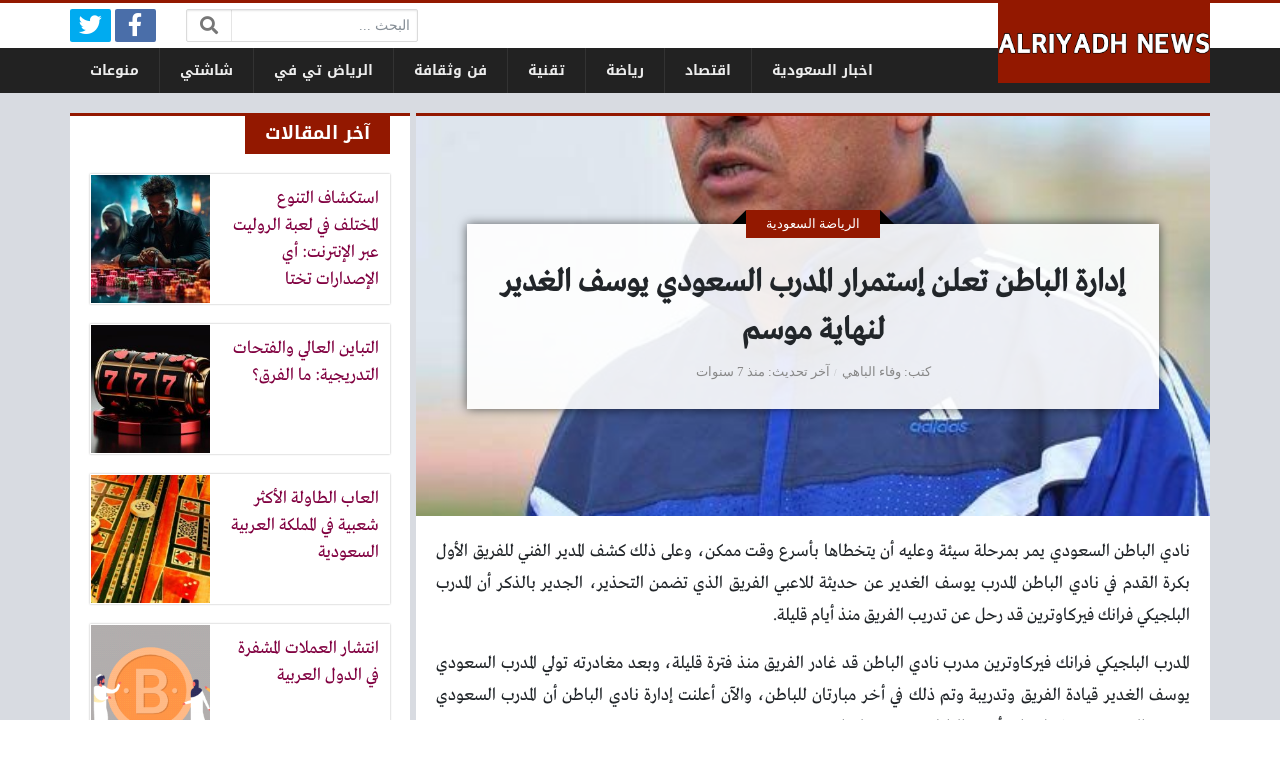

--- FILE ---
content_type: text/html; charset=UTF-8
request_url: https://elriyadh.news/article-470.html
body_size: 12410
content:
<!DOCTYPE html>
<html dir="rtl" lang="ar" class="no-js">
<head>
	<meta charset="UTF-8">
	<meta name="viewport" content="width=device-width, initial-scale=1, shrink-to-fit=no">
    <meta http-equiv="x-ua-compatible" content="ie=edge">
	<link rel="profile" href="https://gmpg.org/xfn/11">
	<link rel="pingback" href="https://elriyadh.news/xmlrpc.php">
	<script>(function(html){html.className = html.className.replace(/\bno-js\b/,'js')})(document.documentElement);</script>
<meta name='robots' content='index, follow, max-image-preview:large, max-snippet:-1, max-video-preview:-1' />

	<!-- This site is optimized with the Yoast SEO plugin v21.3 - https://yoast.com/wordpress/plugins/seo/ -->
	<title>إدارة الباطن تعلن إستمرار المدرب السعودي يوسف الغدير لنهاية موسم</title>
	<meta name="description" content="نادي الباطن السعودي يمر بمرحلة سيئة وعليه أن يتخطاها بأسرع وقت ممكن، وعلى ذلك كشف المدير الفني للفريق الأول بكرة القدم في نادي الباطن المدرب ي" />
	<link rel="canonical" href="https://elriyadh.news/article-470.html" />
	<meta property="og:locale" content="ar_AR" />
	<meta property="og:type" content="article" />
	<meta property="og:title" content="إدارة الباطن تعلن إستمرار المدرب السعودي يوسف الغدير لنهاية موسم" />
	<meta property="og:description" content="نادي الباطن السعودي يمر بمرحلة سيئة وعليه أن يتخطاها بأسرع وقت ممكن، وعلى ذلك كشف المدير الفني للفريق الأول بكرة القدم في نادي الباطن المدرب ي" />
	<meta property="og:url" content="https://elriyadh.news/article-470.html" />
	<meta property="og:site_name" content="الرياض نيوز" />
	<meta property="article:published_time" content="2018-11-14T09:23:15+00:00" />
	<meta property="og:image" content="https://elriyadh.news/wp-content/uploads/2018/11/2-22.jpg" />
	<meta property="og:image:width" content="500" />
	<meta property="og:image:height" content="617" />
	<meta property="og:image:type" content="image/jpeg" />
	<meta name="author" content="وفاء الباهي" />
	<meta name="twitter:card" content="summary_large_image" />
	<meta name="twitter:label1" content="كُتب بواسطة" />
	<meta name="twitter:data1" content="وفاء الباهي" />
	<script type="application/ld+json" class="yoast-schema-graph">{"@context":"https://schema.org","@graph":[{"@type":"WebPage","@id":"https://elriyadh.news/article-470.html","url":"https://elriyadh.news/article-470.html","name":"إدارة الباطن تعلن إستمرار المدرب السعودي يوسف الغدير لنهاية موسم","isPartOf":{"@id":"https://elriyadh.news/#website"},"primaryImageOfPage":{"@id":"https://elriyadh.news/article-470.html#primaryimage"},"image":{"@id":"https://elriyadh.news/article-470.html#primaryimage"},"thumbnailUrl":"https://elriyadh.news/wp-content/uploads/2018/11/2-22.jpg","datePublished":"2018-11-14T09:23:15+00:00","dateModified":"2018-11-14T09:23:15+00:00","author":{"@id":"https://elriyadh.news/#/schema/person/b7079a4e46260fa51c56b054fcf62f70"},"description":"نادي الباطن السعودي يمر بمرحلة سيئة وعليه أن يتخطاها بأسرع وقت ممكن، وعلى ذلك كشف المدير الفني للفريق الأول بكرة القدم في نادي الباطن المدرب ي","inLanguage":"ar","potentialAction":[{"@type":"ReadAction","target":["https://elriyadh.news/article-470.html"]}]},{"@type":"ImageObject","inLanguage":"ar","@id":"https://elriyadh.news/article-470.html#primaryimage","url":"https://elriyadh.news/wp-content/uploads/2018/11/2-22.jpg","contentUrl":"https://elriyadh.news/wp-content/uploads/2018/11/2-22.jpg","width":500,"height":617,"caption":"يوسف الغدير"},{"@type":"WebSite","@id":"https://elriyadh.news/#website","url":"https://elriyadh.news/","name":"الرياض نيوز","description":"موقع ووردبريس عربي آخر","potentialAction":[{"@type":"SearchAction","target":{"@type":"EntryPoint","urlTemplate":"https://elriyadh.news/?s={search_term_string}"},"query-input":"required name=search_term_string"}],"inLanguage":"ar"},{"@type":"Person","@id":"https://elriyadh.news/#/schema/person/b7079a4e46260fa51c56b054fcf62f70","name":"وفاء الباهي","image":{"@type":"ImageObject","inLanguage":"ar","@id":"https://elriyadh.news/#/schema/person/image/","url":"https://secure.gravatar.com/avatar/7993bf2d6d24480f360e1117a21a4ce9?s=96&d=mm&r=g","contentUrl":"https://secure.gravatar.com/avatar/7993bf2d6d24480f360e1117a21a4ce9?s=96&d=mm&r=g","caption":"وفاء الباهي"},"url":"https://elriyadh.news/article-author/wafaa"}]}</script>
	<!-- / Yoast SEO plugin. -->


<link rel='dns-prefetch' href='//cdnjs.cloudflare.com' />
<link rel="alternate" type="application/rss+xml" title="الرياض نيوز &laquo; الخلاصة" href="https://elriyadh.news/feed" />
<link rel="alternate" type="application/rss+xml" title="الرياض نيوز &laquo; خلاصة التعليقات" href="https://elriyadh.news/comments/feed" />
<link rel="alternate" type="application/rss+xml" title="الرياض نيوز &laquo; إدارة الباطن تعلن إستمرار المدرب السعودي يوسف الغدير لنهاية موسم خلاصة التعليقات" href="https://elriyadh.news/article-470.html/feed" />
<script type="text/javascript">
window._wpemojiSettings = {"baseUrl":"https:\/\/s.w.org\/images\/core\/emoji\/14.0.0\/72x72\/","ext":".png","svgUrl":"https:\/\/s.w.org\/images\/core\/emoji\/14.0.0\/svg\/","svgExt":".svg","source":{"concatemoji":"https:\/\/elriyadh.news\/wp-includes\/js\/wp-emoji-release.min.js?ver=6.3.7"}};
/*! This file is auto-generated */
!function(i,n){var o,s,e;function c(e){try{var t={supportTests:e,timestamp:(new Date).valueOf()};sessionStorage.setItem(o,JSON.stringify(t))}catch(e){}}function p(e,t,n){e.clearRect(0,0,e.canvas.width,e.canvas.height),e.fillText(t,0,0);var t=new Uint32Array(e.getImageData(0,0,e.canvas.width,e.canvas.height).data),r=(e.clearRect(0,0,e.canvas.width,e.canvas.height),e.fillText(n,0,0),new Uint32Array(e.getImageData(0,0,e.canvas.width,e.canvas.height).data));return t.every(function(e,t){return e===r[t]})}function u(e,t,n){switch(t){case"flag":return n(e,"\ud83c\udff3\ufe0f\u200d\u26a7\ufe0f","\ud83c\udff3\ufe0f\u200b\u26a7\ufe0f")?!1:!n(e,"\ud83c\uddfa\ud83c\uddf3","\ud83c\uddfa\u200b\ud83c\uddf3")&&!n(e,"\ud83c\udff4\udb40\udc67\udb40\udc62\udb40\udc65\udb40\udc6e\udb40\udc67\udb40\udc7f","\ud83c\udff4\u200b\udb40\udc67\u200b\udb40\udc62\u200b\udb40\udc65\u200b\udb40\udc6e\u200b\udb40\udc67\u200b\udb40\udc7f");case"emoji":return!n(e,"\ud83e\udef1\ud83c\udffb\u200d\ud83e\udef2\ud83c\udfff","\ud83e\udef1\ud83c\udffb\u200b\ud83e\udef2\ud83c\udfff")}return!1}function f(e,t,n){var r="undefined"!=typeof WorkerGlobalScope&&self instanceof WorkerGlobalScope?new OffscreenCanvas(300,150):i.createElement("canvas"),a=r.getContext("2d",{willReadFrequently:!0}),o=(a.textBaseline="top",a.font="600 32px Arial",{});return e.forEach(function(e){o[e]=t(a,e,n)}),o}function t(e){var t=i.createElement("script");t.src=e,t.defer=!0,i.head.appendChild(t)}"undefined"!=typeof Promise&&(o="wpEmojiSettingsSupports",s=["flag","emoji"],n.supports={everything:!0,everythingExceptFlag:!0},e=new Promise(function(e){i.addEventListener("DOMContentLoaded",e,{once:!0})}),new Promise(function(t){var n=function(){try{var e=JSON.parse(sessionStorage.getItem(o));if("object"==typeof e&&"number"==typeof e.timestamp&&(new Date).valueOf()<e.timestamp+604800&&"object"==typeof e.supportTests)return e.supportTests}catch(e){}return null}();if(!n){if("undefined"!=typeof Worker&&"undefined"!=typeof OffscreenCanvas&&"undefined"!=typeof URL&&URL.createObjectURL&&"undefined"!=typeof Blob)try{var e="postMessage("+f.toString()+"("+[JSON.stringify(s),u.toString(),p.toString()].join(",")+"));",r=new Blob([e],{type:"text/javascript"}),a=new Worker(URL.createObjectURL(r),{name:"wpTestEmojiSupports"});return void(a.onmessage=function(e){c(n=e.data),a.terminate(),t(n)})}catch(e){}c(n=f(s,u,p))}t(n)}).then(function(e){for(var t in e)n.supports[t]=e[t],n.supports.everything=n.supports.everything&&n.supports[t],"flag"!==t&&(n.supports.everythingExceptFlag=n.supports.everythingExceptFlag&&n.supports[t]);n.supports.everythingExceptFlag=n.supports.everythingExceptFlag&&!n.supports.flag,n.DOMReady=!1,n.readyCallback=function(){n.DOMReady=!0}}).then(function(){return e}).then(function(){var e;n.supports.everything||(n.readyCallback(),(e=n.source||{}).concatemoji?t(e.concatemoji):e.wpemoji&&e.twemoji&&(t(e.twemoji),t(e.wpemoji)))}))}((window,document),window._wpemojiSettings);
</script>
<style type="text/css">
img.wp-smiley,
img.emoji {
	display: inline !important;
	border: none !important;
	box-shadow: none !important;
	height: 1em !important;
	width: 1em !important;
	margin: 0 0.07em !important;
	vertical-align: -0.1em !important;
	background: none !important;
	padding: 0 !important;
}
</style>
	<link rel='stylesheet' id='wp-block-library-rtl-css' href='https://elriyadh.news/wp-includes/css/dist/block-library/style-rtl.min.css?ver=6.3.7' type='text/css' media='all' />
<style id='classic-theme-styles-inline-css' type='text/css'>
/*! This file is auto-generated */
.wp-block-button__link{color:#fff;background-color:#32373c;border-radius:9999px;box-shadow:none;text-decoration:none;padding:calc(.667em + 2px) calc(1.333em + 2px);font-size:1.125em}.wp-block-file__button{background:#32373c;color:#fff;text-decoration:none}
</style>
<style id='global-styles-inline-css' type='text/css'>
body{--wp--preset--color--black: #000000;--wp--preset--color--cyan-bluish-gray: #abb8c3;--wp--preset--color--white: #ffffff;--wp--preset--color--pale-pink: #f78da7;--wp--preset--color--vivid-red: #cf2e2e;--wp--preset--color--luminous-vivid-orange: #ff6900;--wp--preset--color--luminous-vivid-amber: #fcb900;--wp--preset--color--light-green-cyan: #7bdcb5;--wp--preset--color--vivid-green-cyan: #00d084;--wp--preset--color--pale-cyan-blue: #8ed1fc;--wp--preset--color--vivid-cyan-blue: #0693e3;--wp--preset--color--vivid-purple: #9b51e0;--wp--preset--gradient--vivid-cyan-blue-to-vivid-purple: linear-gradient(135deg,rgba(6,147,227,1) 0%,rgb(155,81,224) 100%);--wp--preset--gradient--light-green-cyan-to-vivid-green-cyan: linear-gradient(135deg,rgb(122,220,180) 0%,rgb(0,208,130) 100%);--wp--preset--gradient--luminous-vivid-amber-to-luminous-vivid-orange: linear-gradient(135deg,rgba(252,185,0,1) 0%,rgba(255,105,0,1) 100%);--wp--preset--gradient--luminous-vivid-orange-to-vivid-red: linear-gradient(135deg,rgba(255,105,0,1) 0%,rgb(207,46,46) 100%);--wp--preset--gradient--very-light-gray-to-cyan-bluish-gray: linear-gradient(135deg,rgb(238,238,238) 0%,rgb(169,184,195) 100%);--wp--preset--gradient--cool-to-warm-spectrum: linear-gradient(135deg,rgb(74,234,220) 0%,rgb(151,120,209) 20%,rgb(207,42,186) 40%,rgb(238,44,130) 60%,rgb(251,105,98) 80%,rgb(254,248,76) 100%);--wp--preset--gradient--blush-light-purple: linear-gradient(135deg,rgb(255,206,236) 0%,rgb(152,150,240) 100%);--wp--preset--gradient--blush-bordeaux: linear-gradient(135deg,rgb(254,205,165) 0%,rgb(254,45,45) 50%,rgb(107,0,62) 100%);--wp--preset--gradient--luminous-dusk: linear-gradient(135deg,rgb(255,203,112) 0%,rgb(199,81,192) 50%,rgb(65,88,208) 100%);--wp--preset--gradient--pale-ocean: linear-gradient(135deg,rgb(255,245,203) 0%,rgb(182,227,212) 50%,rgb(51,167,181) 100%);--wp--preset--gradient--electric-grass: linear-gradient(135deg,rgb(202,248,128) 0%,rgb(113,206,126) 100%);--wp--preset--gradient--midnight: linear-gradient(135deg,rgb(2,3,129) 0%,rgb(40,116,252) 100%);--wp--preset--font-size--small: 13px;--wp--preset--font-size--medium: 20px;--wp--preset--font-size--large: 36px;--wp--preset--font-size--x-large: 42px;--wp--preset--spacing--20: 0.44rem;--wp--preset--spacing--30: 0.67rem;--wp--preset--spacing--40: 1rem;--wp--preset--spacing--50: 1.5rem;--wp--preset--spacing--60: 2.25rem;--wp--preset--spacing--70: 3.38rem;--wp--preset--spacing--80: 5.06rem;--wp--preset--shadow--natural: 6px 6px 9px rgba(0, 0, 0, 0.2);--wp--preset--shadow--deep: 12px 12px 50px rgba(0, 0, 0, 0.4);--wp--preset--shadow--sharp: 6px 6px 0px rgba(0, 0, 0, 0.2);--wp--preset--shadow--outlined: 6px 6px 0px -3px rgba(255, 255, 255, 1), 6px 6px rgba(0, 0, 0, 1);--wp--preset--shadow--crisp: 6px 6px 0px rgba(0, 0, 0, 1);}:where(.is-layout-flex){gap: 0.5em;}:where(.is-layout-grid){gap: 0.5em;}body .is-layout-flow > .alignleft{float: left;margin-inline-start: 0;margin-inline-end: 2em;}body .is-layout-flow > .alignright{float: right;margin-inline-start: 2em;margin-inline-end: 0;}body .is-layout-flow > .aligncenter{margin-left: auto !important;margin-right: auto !important;}body .is-layout-constrained > .alignleft{float: left;margin-inline-start: 0;margin-inline-end: 2em;}body .is-layout-constrained > .alignright{float: right;margin-inline-start: 2em;margin-inline-end: 0;}body .is-layout-constrained > .aligncenter{margin-left: auto !important;margin-right: auto !important;}body .is-layout-constrained > :where(:not(.alignleft):not(.alignright):not(.alignfull)){max-width: var(--wp--style--global--content-size);margin-left: auto !important;margin-right: auto !important;}body .is-layout-constrained > .alignwide{max-width: var(--wp--style--global--wide-size);}body .is-layout-flex{display: flex;}body .is-layout-flex{flex-wrap: wrap;align-items: center;}body .is-layout-flex > *{margin: 0;}body .is-layout-grid{display: grid;}body .is-layout-grid > *{margin: 0;}:where(.wp-block-columns.is-layout-flex){gap: 2em;}:where(.wp-block-columns.is-layout-grid){gap: 2em;}:where(.wp-block-post-template.is-layout-flex){gap: 1.25em;}:where(.wp-block-post-template.is-layout-grid){gap: 1.25em;}.has-black-color{color: var(--wp--preset--color--black) !important;}.has-cyan-bluish-gray-color{color: var(--wp--preset--color--cyan-bluish-gray) !important;}.has-white-color{color: var(--wp--preset--color--white) !important;}.has-pale-pink-color{color: var(--wp--preset--color--pale-pink) !important;}.has-vivid-red-color{color: var(--wp--preset--color--vivid-red) !important;}.has-luminous-vivid-orange-color{color: var(--wp--preset--color--luminous-vivid-orange) !important;}.has-luminous-vivid-amber-color{color: var(--wp--preset--color--luminous-vivid-amber) !important;}.has-light-green-cyan-color{color: var(--wp--preset--color--light-green-cyan) !important;}.has-vivid-green-cyan-color{color: var(--wp--preset--color--vivid-green-cyan) !important;}.has-pale-cyan-blue-color{color: var(--wp--preset--color--pale-cyan-blue) !important;}.has-vivid-cyan-blue-color{color: var(--wp--preset--color--vivid-cyan-blue) !important;}.has-vivid-purple-color{color: var(--wp--preset--color--vivid-purple) !important;}.has-black-background-color{background-color: var(--wp--preset--color--black) !important;}.has-cyan-bluish-gray-background-color{background-color: var(--wp--preset--color--cyan-bluish-gray) !important;}.has-white-background-color{background-color: var(--wp--preset--color--white) !important;}.has-pale-pink-background-color{background-color: var(--wp--preset--color--pale-pink) !important;}.has-vivid-red-background-color{background-color: var(--wp--preset--color--vivid-red) !important;}.has-luminous-vivid-orange-background-color{background-color: var(--wp--preset--color--luminous-vivid-orange) !important;}.has-luminous-vivid-amber-background-color{background-color: var(--wp--preset--color--luminous-vivid-amber) !important;}.has-light-green-cyan-background-color{background-color: var(--wp--preset--color--light-green-cyan) !important;}.has-vivid-green-cyan-background-color{background-color: var(--wp--preset--color--vivid-green-cyan) !important;}.has-pale-cyan-blue-background-color{background-color: var(--wp--preset--color--pale-cyan-blue) !important;}.has-vivid-cyan-blue-background-color{background-color: var(--wp--preset--color--vivid-cyan-blue) !important;}.has-vivid-purple-background-color{background-color: var(--wp--preset--color--vivid-purple) !important;}.has-black-border-color{border-color: var(--wp--preset--color--black) !important;}.has-cyan-bluish-gray-border-color{border-color: var(--wp--preset--color--cyan-bluish-gray) !important;}.has-white-border-color{border-color: var(--wp--preset--color--white) !important;}.has-pale-pink-border-color{border-color: var(--wp--preset--color--pale-pink) !important;}.has-vivid-red-border-color{border-color: var(--wp--preset--color--vivid-red) !important;}.has-luminous-vivid-orange-border-color{border-color: var(--wp--preset--color--luminous-vivid-orange) !important;}.has-luminous-vivid-amber-border-color{border-color: var(--wp--preset--color--luminous-vivid-amber) !important;}.has-light-green-cyan-border-color{border-color: var(--wp--preset--color--light-green-cyan) !important;}.has-vivid-green-cyan-border-color{border-color: var(--wp--preset--color--vivid-green-cyan) !important;}.has-pale-cyan-blue-border-color{border-color: var(--wp--preset--color--pale-cyan-blue) !important;}.has-vivid-cyan-blue-border-color{border-color: var(--wp--preset--color--vivid-cyan-blue) !important;}.has-vivid-purple-border-color{border-color: var(--wp--preset--color--vivid-purple) !important;}.has-vivid-cyan-blue-to-vivid-purple-gradient-background{background: var(--wp--preset--gradient--vivid-cyan-blue-to-vivid-purple) !important;}.has-light-green-cyan-to-vivid-green-cyan-gradient-background{background: var(--wp--preset--gradient--light-green-cyan-to-vivid-green-cyan) !important;}.has-luminous-vivid-amber-to-luminous-vivid-orange-gradient-background{background: var(--wp--preset--gradient--luminous-vivid-amber-to-luminous-vivid-orange) !important;}.has-luminous-vivid-orange-to-vivid-red-gradient-background{background: var(--wp--preset--gradient--luminous-vivid-orange-to-vivid-red) !important;}.has-very-light-gray-to-cyan-bluish-gray-gradient-background{background: var(--wp--preset--gradient--very-light-gray-to-cyan-bluish-gray) !important;}.has-cool-to-warm-spectrum-gradient-background{background: var(--wp--preset--gradient--cool-to-warm-spectrum) !important;}.has-blush-light-purple-gradient-background{background: var(--wp--preset--gradient--blush-light-purple) !important;}.has-blush-bordeaux-gradient-background{background: var(--wp--preset--gradient--blush-bordeaux) !important;}.has-luminous-dusk-gradient-background{background: var(--wp--preset--gradient--luminous-dusk) !important;}.has-pale-ocean-gradient-background{background: var(--wp--preset--gradient--pale-ocean) !important;}.has-electric-grass-gradient-background{background: var(--wp--preset--gradient--electric-grass) !important;}.has-midnight-gradient-background{background: var(--wp--preset--gradient--midnight) !important;}.has-small-font-size{font-size: var(--wp--preset--font-size--small) !important;}.has-medium-font-size{font-size: var(--wp--preset--font-size--medium) !important;}.has-large-font-size{font-size: var(--wp--preset--font-size--large) !important;}.has-x-large-font-size{font-size: var(--wp--preset--font-size--x-large) !important;}
.wp-block-navigation a:where(:not(.wp-element-button)){color: inherit;}
:where(.wp-block-post-template.is-layout-flex){gap: 1.25em;}:where(.wp-block-post-template.is-layout-grid){gap: 1.25em;}
:where(.wp-block-columns.is-layout-flex){gap: 2em;}:where(.wp-block-columns.is-layout-grid){gap: 2em;}
.wp-block-pullquote{font-size: 1.5em;line-height: 1.6;}
</style>
<link rel='stylesheet' id='fontawesome-css' href='https://cdnjs.cloudflare.com/ajax/libs/font-awesome/5.13.0/css/all.min.css' type='text/css' media='all' />
<link rel='stylesheet' id='bootstrap-css' href='https://elriyadh.news/wp-content/themes/newsplus/assets/css/bootstrap.min.css?ver=46.00' type='text/css' media='all' />
<link rel='stylesheet' id='fonts-css' href='https://elriyadh.news/wp-content/themes/newsplus/assets/fonts/fonts.css?ver=46.00' type='text/css' media='all' />
<link rel='stylesheet' id='newsplus-css' href='https://elriyadh.news/wp-content/themes/newsplus/style.css?ver=46.00' type='text/css' media='all' />
<script type='text/javascript' src='https://elriyadh.news/wp-includes/js/jquery/jquery.min.js?ver=3.7.0' id='jquery-core-js'></script>
<script type='text/javascript' src='https://elriyadh.news/wp-includes/js/jquery/jquery-migrate.min.js?ver=3.4.1' id='jquery-migrate-js'></script>
<link rel="https://api.w.org/" href="https://elriyadh.news/wp-json/" /><link rel="alternate" type="application/json" href="https://elriyadh.news/wp-json/wp/v2/posts/470" /><link rel="EditURI" type="application/rsd+xml" title="RSD" href="https://elriyadh.news/xmlrpc.php?rsd" />
<meta name="generator" content="WordPress 6.3.7" />
<link rel='shortlink' href='https://elriyadh.news/?p=470' />
<link rel="alternate" type="application/json+oembed" href="https://elriyadh.news/wp-json/oembed/1.0/embed?url=https%3A%2F%2Felriyadh.news%2Farticle-470.html" />
<link rel="alternate" type="text/xml+oembed" href="https://elriyadh.news/wp-json/oembed/1.0/embed?url=https%3A%2F%2Felriyadh.news%2Farticle-470.html&#038;format=xml" />
<style>
	@media (min-width: 576px) {
		.section-post#post-470 .page-header { background-image: url(https://elriyadh.news/wp-content/uploads/2018/11/2-22-500x600.jpg); }
	}
	@media (max-width: 575px) {
		.section-post#post-470 .page-header { background-image: url(https://elriyadh.news/wp-content/uploads/2018/11/2-22-360x200.jpg); }
	}
	:root {
	--bg-color: #d8dbe1;
	--main-color: #931800;
	--link-color: #800040;
	--link-hover-color: #0000a0;
}
/******************** fonts ********************/
@media (min-width: 0px) {
	body, .body-font { font-weight: normal; font-size: 14px; font-family: Tahoma; }
	.navigation-font { font-weight: bold; font-size: 14px; font-family: Droid Arabic Kufi; }
	.widget-header, .widget-header h2, .widget-header h3, .widget-header-font { font-weight: bold; font-size: 18px; font-family: Droid Arabic Kufi; }
	.page-title, .page-title-font { font-weight: bold; font-size: 32px; font-family: Greta Arabic Regular; }
	.title, .title-font { font-weight: normal; font-size: 18px; font-family: Greta Arabic Regular; }
	.post-content, .post-content-font { font-weight: normal; font-size: 18px; font-family: Greta Arabic Regular; }
}
	</style>
<style>
</style>
<script async src="https://pagead2.googlesyndication.com/pagead/js/adsbygoogle.js?client=ca-pub-5418917711181825" crossorigin="anonymous"></script>
<meta name="google-site-verification" content="d7Q-4mcryPjcq6SL2iJwAwcWlldoBhodM_TGkcSUqXA" />
</head>
<body class="rtl post-template-default single single-post postid-470 single-format-standard archive-style-style1 desktop has-sidebar-side in-cat-4 comments-avatars">
    	<a class="sr-only" href="#content">التخطي إلى المحتوى</a>
    <div id="site" class="site">
				<header id="site-header" class="site-header">
	<div class="d-none d-lg-block site-header-inner-1">
		<div class="container px-0">
			<div class="d-flex flex-wrap align-items-center justify-content-end site-header-inner-1-inner">
												<div class="header-ads">
									</div>
				<div class="header-search">
					<div class="search-form"><form method="get" class="search-inner" action="https://elriyadh.news/">
    <label class="sr-only">البحث:</label>
	<input class="form-control search-field" placeholder="البحث ..." type="search" value="" name="s" />
    <button type="submit" class="search-submit"><i class="fa fa-search"></i></button>
	</form></div>				</div>
				<div class="header-social-links">
					<div class="circleIn social-links style1"><ul class="d-flex flex-wrap justify-content-center"><li class="sb-facebook"><a target="_blank" href="#" title="Facebook"><i class="fab fa-fw fa-facebook-f"></i><span>Facebook</span></a></li><li class="sb-twitter"><a target="_blank" href="#" title="Twitter"><i class="fab fa-fw fa-twitter"></i><span>Twitter</span></a></li></ul></div>				</div>
							</div>
		</div>
	</div>
	<div class="light-color site-header-inner-2">
		<div class="container px-0">
			<div class="d-flex site-header-inner-2-inner">
				<div id="header-mobile-button" class="d-flex d-lg-none header-mobile-button">
					<a class="d-flex align-items-center justify-content-around" href="#"><i class="fa fa-fw fa-bars"></i></a>
				</div>
				<div class="d-flex flex-grow justify-content-center header-logo">
					<div class="d-flex header-logo-inner">
						<a class="d-flex align-items-center justify-content-around" title="الرياض نيوز" href="https://elriyadh.news/"><img src="https://elriyadh.news/wp-content/uploads/2019/05/alriyadh.png" alt="الرياض نيوز" width="603" height="171" /></a>
					</div>
				</div>
				<div class="d-none d-lg-flex flex-grow justify-content-end header-main-navigation-outer">
					<nav id="main-navigation" class="d-flex main-navigation navigation-font"><ul id="menu-cats" class="d-flex flex-wrap menu"><li id="main-menu-item-8" class="menu-item menu-item-type-taxonomy menu-item-object-category menu-item-8 d-flex menu-item-object_id-3"><a href="https://elriyadh.news/saudi" class="d-flex flex-grow justify-content-center align-items-center text-center">اخبار السعودية</a><div class="sub-menu-outer dark-color"><div class="container sub-menu-inner"></div></div></li>
<li id="main-menu-item-9" class="menu-item menu-item-type-taxonomy menu-item-object-category menu-item-9 d-flex menu-item-object_id-5"><a href="https://elriyadh.news/business" class="d-flex flex-grow justify-content-center align-items-center text-center">اقتصاد</a><div class="sub-menu-outer dark-color"><div class="container sub-menu-inner"></div></div></li>
<li id="main-menu-item-10" class="menu-item menu-item-type-taxonomy menu-item-object-category current-post-ancestor current-menu-parent current-post-parent menu-item-10 d-flex menu-item-object_id-4"><a href="https://elriyadh.news/sports" class="d-flex flex-grow justify-content-center align-items-center text-center">رياضة</a><div class="sub-menu-outer dark-color"><div class="container sub-menu-inner"></div></div></li>
<li id="main-menu-item-11" class="menu-item menu-item-type-taxonomy menu-item-object-category menu-item-11 d-flex menu-item-object_id-6"><a href="https://elriyadh.news/tech" class="d-flex flex-grow justify-content-center align-items-center text-center">تقنية</a><div class="sub-menu-outer dark-color"><div class="container sub-menu-inner"></div></div></li>
<li id="main-menu-item-12" class="menu-item menu-item-type-taxonomy menu-item-object-category menu-item-12 d-flex menu-item-object_id-7"><a href="https://elriyadh.news/arts" class="d-flex flex-grow justify-content-center align-items-center text-center">فن وثقافة</a><div class="sub-menu-outer dark-color"><div class="container sub-menu-inner"></div></div></li>
<li id="main-menu-item-2048" class="menu-item menu-item-type-custom menu-item-object-custom menu-item-2048 d-flex menu-item-object_id-2048"><a href="https://videos.elriyadh.news/" class="d-flex flex-grow justify-content-center align-items-center text-center">الرياض تي في</a><div class="sub-menu-outer dark-color"><div class="container sub-menu-inner"></div></div></li>
<li id="main-menu-item-3312" class="menu-item menu-item-type-custom menu-item-object-custom menu-item-3312 d-flex menu-item-object_id-3312"><a href="https://s.elriyadh.news/" class="d-flex flex-grow justify-content-center align-items-center text-center">شاشتي</a><div class="sub-menu-outer dark-color"><div class="container sub-menu-inner"></div></div></li>
<li id="main-menu-item-13" class="menu-item menu-item-type-taxonomy menu-item-object-category menu-item-13 d-flex menu-item-object_id-1"><a href="https://elriyadh.news/mix" class="d-flex flex-grow justify-content-center align-items-center text-center">منوعات</a><div class="sub-menu-outer dark-color"><div class="container sub-menu-inner"></div></div></li>
</ul></nav>				</div>
				<div id="header-search-button" class="d-flex d-lg-none header-search-button">
					<a class="d-flex align-items-center justify-content-around" href="#"><i class="fa fa-fw fa-search"></i></a>
					<div class="col-sm-1 header-search-form"><div class="search-form"><form method="get" class="search-inner" action="https://elriyadh.news/">
    <label class="sr-only">البحث:</label>
	<input class="form-control search-field" placeholder="البحث ..." type="search" value="" name="s" />
    <button type="submit" class="search-submit"><i class="fa fa-search"></i></button>
	</form></div></div>
				</div>
			</div>
		</div>
	</div>
	<div class="light-color mobile-menu">
		<div class="container px-0">
			<div class="py-2 mobile-menu-inner">
								<div class="py-3 mobile-social-links">
					<div class="circleIn social-links style1"><ul class="d-flex flex-wrap justify-content-center"><li class="sb-facebook"><a target="_blank" href="#" title="Facebook"><i class="fab fa-fw fa-facebook-f"></i><span>Facebook</span></a></li><li class="sb-twitter"><a target="_blank" href="#" title="Twitter"><i class="fab fa-fw fa-twitter"></i><span>Twitter</span></a></li></ul></div>				</div>
				<div class="py-3 mobile-main-navigation-outer">
					<nav id="mobile-main-navigation" class="mobile-navigation navigation-font"><ul id="menu-cats-1" class="clearfix menu"><li id="mobile-menu-item-8" class="menu-item menu-item-type-taxonomy menu-item-object-category menu-item-8  menu-item-object_id-3"><a href="https://elriyadh.news/saudi">اخبار السعودية</a></li>
<li id="mobile-menu-item-9" class="menu-item menu-item-type-taxonomy menu-item-object-category menu-item-9  menu-item-object_id-5"><a href="https://elriyadh.news/business">اقتصاد</a></li>
<li id="mobile-menu-item-10" class="menu-item menu-item-type-taxonomy menu-item-object-category current-post-ancestor current-menu-parent current-post-parent menu-item-10  menu-item-object_id-4"><a href="https://elriyadh.news/sports">رياضة</a></li>
<li id="mobile-menu-item-11" class="menu-item menu-item-type-taxonomy menu-item-object-category menu-item-11  menu-item-object_id-6"><a href="https://elriyadh.news/tech">تقنية</a></li>
<li id="mobile-menu-item-12" class="menu-item menu-item-type-taxonomy menu-item-object-category menu-item-12  menu-item-object_id-7"><a href="https://elriyadh.news/arts">فن وثقافة</a></li>
<li id="mobile-menu-item-2048" class="menu-item menu-item-type-custom menu-item-object-custom menu-item-2048  menu-item-object_id-2048"><a href="https://videos.elriyadh.news/">الرياض تي في</a></li>
<li id="mobile-menu-item-3312" class="menu-item menu-item-type-custom menu-item-object-custom menu-item-3312  menu-item-object_id-3312"><a href="https://s.elriyadh.news/">شاشتي</a></li>
<li id="mobile-menu-item-13" class="menu-item menu-item-type-taxonomy menu-item-object-category menu-item-13  menu-item-object_id-1"><a href="https://elriyadh.news/mix">منوعات</a></li>
</ul></nav>				</div>
											</div>
		</div>
	</div>
</header>
		<main id="site-main" class="site-main container px-0">
												<div id="wrapper-outer" class="wrapper-outer">
								<div id="wrapper" class="wrapper d-lg-flex row-min justify-content-center">
															<div id="content" class="content">
													<section id="post-470" class="site-section section-post hentry style2" role="main" data-next-post="https://elriyadh.news/article-476.html" data-previous-post="https://elriyadh.news/article-403.html">
		<header class="d-flex align-items-center page-header">
				<div class="flex-grow page-header-inner">
						<h1 class="page-title entry-title">إدارة الباطن تعلن إستمرار المدرب السعودي يوسف الغدير لنهاية موسم</h1>
				<div class="py-2 sm-font medium-color post-meta main-post-meta">	
		<span class="meta-item meta-author"><span class="meta-item-prefix">كتب</span>  <span class="meta-item-content"><span class="author vcard"><a class="url fn n" href="https://elriyadh.news/article-author/wafaa" title="جميع المقالات بواسطة: وفاء الباهي">وفاء الباهي</a></span></span></span><span class="meta-item meta-taxonomies"><span class="meta-item-prefix">في</span>  <span class="meta-item-content"><a href="https://elriyadh.news/sports" rel="tag">الرياضة السعودية</a></span></span><span class="meta-item meta-updated"><span class="meta-item-prefix">آخر تحديث</span>  <span class="meta-item-content"><a rel="bookmark" href="https://elriyadh.news/article-470.html" title="تاريخ النشر: 14 نوفمبر 2018 - 12:23م / آخر تحديث: 14 نوفمبر 2018 - 12:23م"><time class="post-date post-date-published published" datetime="2018-11-14T12:23:15+03:00">منذ 7 سنوات</time> <time class="post-date post-date-updated updated" datetime="2018-11-14T12:23:15+03:00">منذ 7 سنوات</time></a></span></span>	</div>
						</div>
			</header>
				<div class="content-inner">
		<div class="post-inner">
						<div class="d-lg-flex entry-content-outer">
								<div class="clearfix flex-grow post-content entry-content">
										<div class="entry-content-inner">
						<p>نادي الباطن السعودي يمر بمرحلة سيئة وعليه أن يتخطاها بأسرع وقت ممكن، وعلى ذلك كشف المدير الفني للفريق الأول بكرة القدم في نادي الباطن المدرب يوسف الغدير عن حديثة للاعبي الفريق الذي تضمن التحذير، الجدير بالذكر أن المدرب البلجيكي فرانك فيركاوترين قد رحل عن تدريب الفريق منذ أيام قليلة.</p>
<p>المدرب البلجيكي فرانك فيركاوترين مدرب نادي الباطن قد غادر الفريق منذ فترة قليلة، وبعد مغادرته تولي المدرب السعودي يوسف الغدير قيادة الفريق وتدريبة وتم ذلك في أخر مبارتان للباطن، والآن أعلنت إدارة نادي الباطن أن المدرب السعودي يوسف الغدير سيستكمل ما بدأه مع الباطن وييستمر لنهاية موسم 2018-2019.</p>
<p>عقب هذا القرار صرح يوسف الغدير للإعلام من خلال قناة &#8220;العربية&#8221; أن فترة الإنتقالات الشتوية على الأبواب وفيها سوف يتم فلترة الفريق، ولكن اللاعب الملتزم الذي يكون جاهزاً في كل وقت لحاجة الفريق سيكون مستمر، سواء كان اللاعب محلي أو أجنبي.</p>
<h2>تصريح الغدير عقب تولية تدريب الباطن</h2>
<p dir="RTL">وضح يوسف الغدير أن الإدارة تتعاون معه ووعدته بإمداده كل ما يحتاجة للنهوض بالنادي وكل ما يحتاجه من صفقات في الميركاتو الشتوي، وقال: &#8220;أنا مضطر للتعامل مع اللاعبين الموجودين حالياً، وعندما نصل إلى فترة الإنتقالات الشتوية سيكون لكل حادث حديث&#8221;.</p>
					</div>
									</div>
							</div>
						<div class="share-buttons share-buttons-bottom"><div class="d-flex align-items-center share-buttons-inner"><div class="d-flex align-items-center sb-label"></div><div class="d-flex flex-grow flex-wrap justify-content-center share-buttons-buttons"><div class="d-flex flex-grow flex-grow-children circleIn share-buttons-default">
	<div class="d-flex flex-grow-children ss-button ss-facebook"><a class="d-flex align-items-center justify-content-center" target="_blank" href="https://www.facebook.com/sharer/sharer.php?u=https%3A%2F%2Felriyadh.news%2F%3Fp%3D470" title="Facebook"><i class="fab fa-fw fa-facebook-f"></i><span class="d-none d-lg-block ss-label">Facebook</span></a></div>
	<div class="d-flex d-lg-none flex-grow-children ss-button ss-messenger"><a class="d-flex align-items-center justify-content-center" target="_blank" href="fb-messenger://share/?link=https%3A%2F%2Felriyadh.news%2F%3Fp%3D470" title="Messenger"><i class="fab fa-fw fa-facebook-messenger"></i><span class="d-none d-lg-block ss-label">Messenger</span></a></div>
	<div class="d-flex d-lg-none flex-grow-children ss-button ss-whatsapp"><a class="d-flex align-items-center justify-content-center" target="_blank" href="whatsapp://send?text=https%3A%2F%2Felriyadh.news%2F%3Fp%3D470" data-action="share/whatsapp/share" title="WhatsApp"><i class="fab fa-fw fa-whatsapp"></i><span class="d-none d-lg-block ss-label">WhatsApp</span></a></div>
	<div class="d-flex flex-grow-children ss-button ss-twitter"><a class="d-flex align-items-center justify-content-center" target="_blank" href="https://twitter.com/intent/tweet?text=%D8%A5%D8%AF%D8%A7%D8%B1%D8%A9+%D8%A7%D9%84%D8%A8%D8%A7%D8%B7%D9%86+%D8%AA%D8%B9%D9%84%D9%86+%D8%A5%D8%B3%D8%AA%D9%85%D8%B1%D8%A7%D8%B1+%D8%A7%D9%84%D9%85%D8%AF%D8%B1%D8%A8+%D8%A7%D9%84%D8%B3%D8%B9%D9%88%D8%AF%D9%8A+%D9%8A%D9%88%D8%B3%D9%81+%D8%A7%D9%84%D8%BA%D8%AF%D9%8A%D8%B1+%D9%84%D9%86%D9%87%D8%A7%D9%8A%D8%A9+%D9%85%D9%88%D8%B3%D9%85&url=https%3A%2F%2Felriyadh.news%2F%3Fp%3D470" title="Twitter"><i class="fab fa-fw fa-twitter"></i><span class="d-none d-lg-block ss-label">Twitter</span></a></div>
	<div class="d-none d-lg-flex flex-grow-none flex-grow-children ss-button ss-short-link"><div class="d-flex align-items-center justify-content-center" title="رابط مختصر"><i class="fa fa-fw fa-link"></i><input class="sm-font form-control" type="text" value="https://elriyadh.news/?p=470" readonly /></div></div>
	</div></div></div></div>			    <div class="sm-font medium-color post-tags">
		<ul class="d-flex flex-wrap"><li class="main-color tags-label"><i class="fa fa-tag"></i></li><li><a href="https://elriyadh.news/article-tag/%d8%a5%d8%af%d8%a7%d8%b1%d8%a9-%d8%a7%d9%84%d8%a8%d8%a7%d8%b7%d9%86" rel="tag">إدارة الباطن</a></li><li><a href="https://elriyadh.news/article-tag/%d8%a7%d9%84%d8%a8%d8%a7%d8%b7%d9%86" rel="tag">الباطن</a></li><li><a href="https://elriyadh.news/article-tag/%d9%81%d8%b1%d8%a7%d9%86%d9%83-%d9%81%d9%8a%d8%b1%d9%83%d8%a7%d9%88%d8%aa%d8%b1%d9%8a%d9%86" rel="tag">فرانك فيركاوترين</a></li><li><a href="https://elriyadh.news/article-tag/%d9%8a%d9%88%d8%b3%d9%81-%d8%a7%d9%84%d8%ba%d8%af%d9%8a%d8%b1" rel="tag">يوسف الغدير</a></li></ul>    </div>
						</div>
	</div>
</section>			<div id="sidebar-post_below" class="sidebar sidebar-post_below">
	<div class="row row-min flex-wrap justify-content-center widget-area">
		<aside id="a4h_posts_list-9" class="col col-12 widget widget_a4h_posts_list has-title"><div class="flex-grow widget-inner"><header class="widget-header"><div class="widget-title"><h2>اقرأ أيضا</h2></div></header><div class="widget-content"><div class="posts  style2"><div class="posts-inner"><div class="d-flex flex-column post style2">
	<a class="d-flex flex-column flex-grow post-link" href="https://elriyadh.news/article-3261.html">
		<div class="thumb-wrap" style="background-image: url('https://elriyadh.news/wp-content/uploads/2021/01/1-49-360x200.jpg');">
					</div>
		<span class="overlay"></span>
		<h3 class="title plain main-color-border">
			<div class="title-inner">
								الحمدان وغريب يتنافسان على جائزة أفضل لاعب شاب							</div>
		</h3>
	</a>
	</div><div class="d-flex flex-column post style2">
	<a class="d-flex flex-column flex-grow post-link" href="https://elriyadh.news/article-3258.html">
		<div class="thumb-wrap" style="background-image: url('https://elriyadh.news/wp-content/uploads/2021/01/1-48-360x200.jpg');">
					</div>
		<span class="overlay"></span>
		<h3 class="title plain main-color-border">
			<div class="title-inner">
								عبدالعزيز الفيصل يستقبل إنفانتينو							</div>
		</h3>
	</a>
	</div><div class="d-flex flex-column post style2">
	<a class="d-flex flex-column flex-grow post-link" href="https://elriyadh.news/article-3255.html">
		<div class="thumb-wrap" style="background-image: url('https://elriyadh.news/wp-content/uploads/2021/01/1-47-360x200.jpg');">
					</div>
		<span class="overlay"></span>
		<h3 class="title plain main-color-border">
			<div class="title-inner">
								كعكي: أحمد حجازي يواصل العمل مع الاتحاد موسمين							</div>
		</h3>
	</a>
	</div><div class="d-flex flex-column post style2">
	<a class="d-flex flex-column flex-grow post-link" href="https://elriyadh.news/article-3239.html">
		<div class="thumb-wrap" style="background-image: url('https://elriyadh.news/wp-content/uploads/2021/01/1-44-360x200.jpg');">
					</div>
		<span class="overlay"></span>
		<h3 class="title plain main-color-border">
			<div class="title-inner">
								فوز نادي الوحدة على نادي الاتفاق							</div>
		</h3>
	</a>
	</div><div class="d-flex flex-column post style2">
	<a class="d-flex flex-column flex-grow post-link" href="https://elriyadh.news/article-3235.html">
		<div class="thumb-wrap" style="background-image: url('https://elriyadh.news/wp-content/uploads/2021/01/1-42-360x200.jpg');">
					</div>
		<span class="overlay"></span>
		<h3 class="title plain main-color-border">
			<div class="title-inner">
								الأشعة تثبت سلامة عضلة العمري مدافع فريق النصر السعودي							</div>
		</h3>
	</a>
	</div><div class="d-flex flex-column post style2">
	<a class="d-flex flex-column flex-grow post-link" href="https://elriyadh.news/article-3232.html">
		<div class="thumb-wrap" style="background-image: url('https://elriyadh.news/wp-content/uploads/2021/01/1-41-360x200.jpg');">
					</div>
		<span class="overlay"></span>
		<h3 class="title plain main-color-border">
			<div class="title-inner">
								رازفان مدرب الأهلي السعودي يطلب تقرير المصابين							</div>
		</h3>
	</a>
	</div></div></div></div></div></aside>	</div>
</div>
		<section id="comments" class="site-section section-comments comments">
	<header class="widget-header">
		<div class="widget-title">
			<h2>التعليقات</h2>
		</div>
	</header>
	<div class="content-inner">
		<div class="sm-font comments-inner">
							<div id="comments-fb" class="comments-item">
					<div class="fb-comments" data-href="https://elriyadh.news/?p=470" data-width="1000" data-numposts="10" data-order-by="social"></div>
						<script>
		window.fbAsyncInit = function() {
		FB.init({
		  appId            : '',
		  autoLogAppEvents : true,
		  xfbml            : true,
		  version          : 'v2.9'
		});
		FB.AppEvents.logPageView();
		};

		(function(d, s, id){
		 var js, fjs = d.getElementsByTagName(s)[0];
		 if (d.getElementById(id)) {return;}
		 js = d.createElement(s); js.id = id;
		 js.src = "//connect.facebook.net/ar_AR/sdk.js";
		 fjs.parentNode.insertBefore(js, fjs);
		}(document, 'script', 'facebook-jssdk'));
	</script>
					</div>
										<div id="comments-wp" class="comments-item">
																					<div id="respond" class="comment-respond">
		<div class="leave-comment-title"><h3 class="title">اترك تعليقاً <small><a rel="nofollow" id="cancel-comment-reply-link" href="/article-470.html#respond" style="display:none;">إلغاء الرد</a></small></h3></div><form action="https://elriyadh.news/wp-comments-post.php" method="post" id="commentform" class="comment-form" novalidate><p class="comment-notes"><span id="email-notes">لن يتم نشر عنوان بريدك الإلكتروني.</span> <span class="required-field-message">الحقول الإلزامية مشار إليها بـ <span class="required">*</span></span></p><p class="comment-form-comment"><label for="comment">التعليق</label> <textarea id="comment" name="comment" placeholder="اكتب تعليقك هنا..." rows="2" aria-required="true" required="required"></textarea></p><p class="comment-form-author"><label for="author">الاسم <span class="required">*</span></label> <input id="author" name="author" type="text" value="" size="30" maxlength="245" autocomplete="name" required /></p>
<p class="comment-form-email"><label for="email">البريد الإلكتروني <span class="required">*</span></label> <input id="email" name="email" type="email" value="" size="30" maxlength="100" aria-describedby="email-notes" autocomplete="email" required /></p>
<p class="form-submit"><input name="submit" type="submit" id="submit" class="submit" value="إرسال التعليق" /> <input type='hidden' name='comment_post_ID' value='470' id='comment_post_ID' />
<input type='hidden' name='comment_parent' id='comment_parent' value='0' />
</p></form>	</div><!-- #respond -->
					</div>
					</div>
	</div>
</section>	
																	</div><!-- #content -->
					<div id="sidebar-side" class="sidebar sidebar-side">
	<div class="row row-min flex-wrap justify-content-center widget-area">
		<aside id="a4h_posts_list-10" class="col col-12 widget widget_a4h_posts_list has-title col-lg-12"><div class="flex-grow widget-inner"><header class="widget-header"><div class="widget-title"><h2>آخر المقالات</h2></div></header><div class="widget-content"><div class="posts  style1"><div class="posts-inner"><div class="d-flex flex-column post style1">
	<a class="d-flex flex-column flex-grow post-link" href="https://elriyadh.news/article-3325.html">
		<div class="thumb-wrap" style="background-image: url('https://elriyadh.news/wp-content/uploads/2023/08/Live_dealer_roulette-360x200.jpg');">
					</div>
		<span class="overlay"></span>
		<h3 class="title plain main-color-border">
			<div class="title-inner">
								استكشاف التنوع المختلف في لعبة الروليت عبر الإنترنت: أي الإصدارات تختا							</div>
		</h3>
	</a>
	</div><div class="d-flex flex-column post style1">
	<a class="d-flex flex-column flex-grow post-link" href="https://elriyadh.news/article-3321.html">
		<div class="thumb-wrap" style="background-image: url('https://elriyadh.news/wp-content/uploads/2022/08/tbayen-360x200.jpg');">
					</div>
		<span class="overlay"></span>
		<h3 class="title plain main-color-border">
			<div class="title-inner">
								التباين العالي والفتحات التدريجية: ما الفرق؟							</div>
		</h3>
	</a>
	</div><div class="d-flex flex-column post style1">
	<a class="d-flex flex-column flex-grow post-link" href="https://elriyadh.news/article-3317.html">
		<div class="thumb-wrap" style="background-image: url('https://elriyadh.news/wp-content/uploads/2022/08/لعبة-الطاولة-360x200.jpg');">
					</div>
		<span class="overlay"></span>
		<h3 class="title plain main-color-border">
			<div class="title-inner">
								العاب الطاولة الأكثر شعبية في المملكة العربية السعودية							</div>
		</h3>
	</a>
	</div><div class="d-flex flex-column post style1">
	<a class="d-flex flex-column flex-grow post-link" href="https://elriyadh.news/article-3314.html">
		<div class="thumb-wrap" style="background-image: url('https://elriyadh.news/wp-content/uploads/2022/08/Picture1-1-360x200.png');">
					</div>
		<span class="overlay"></span>
		<h3 class="title plain main-color-border">
			<div class="title-inner">
								انتشار العملات المشفرة في الدول العربية							</div>
		</h3>
	</a>
	</div><div class="d-flex flex-column post style1">
	<a class="d-flex flex-column flex-grow post-link" href="https://elriyadh.news/article-3286.html">
		<div class="thumb-wrap" style="background-image: url('https://elriyadh.news/wp-content/uploads/2021/01/1-56-360x200.jpg');">
					</div>
		<span class="overlay"></span>
		<h3 class="title plain main-color-border">
			<div class="title-inner">
								كم تبعد جزيرة فرسان عن مدينة جازان وما أهميتها؟							</div>
		</h3>
	</a>
	</div><div class="d-flex flex-column post style1">
	<a class="d-flex flex-column flex-grow post-link" href="https://elriyadh.news/article-3283.html">
		<div class="thumb-wrap" style="background-image: url('https://elriyadh.news/wp-content/uploads/2021/01/1-55-360x200.jpg');">
					</div>
		<span class="overlay"></span>
		<h3 class="title plain main-color-border">
			<div class="title-inner">
								تعلن شركة &#8220;انجي&#8221; عن استثمارها بأكثر من ٦ مليارات دولار في الأصول السعودية							</div>
		</h3>
	</a>
	</div><div class="d-flex flex-column post style1">
	<a class="d-flex flex-column flex-grow post-link" href="https://elriyadh.news/article-3280.html">
		<div class="thumb-wrap" style="background-image: url('https://elriyadh.news/wp-content/uploads/2021/01/1-54-360x200.jpg');">
					</div>
		<span class="overlay"></span>
		<h3 class="title plain main-color-border">
			<div class="title-inner">
								وزارة المالية السعودية تتعاون مع الشركة اليابانية نيبون لتأمين الصادرات اليابانية							</div>
		</h3>
	</a>
	</div><div class="d-flex flex-column post style1">
	<a class="d-flex flex-column flex-grow post-link" href="https://elriyadh.news/article-3277.html">
		<div class="thumb-wrap" style="background-image: url('https://elriyadh.news/wp-content/uploads/2021/01/1-53-360x200.jpg');">
					</div>
		<span class="overlay"></span>
		<h3 class="title plain main-color-border">
			<div class="title-inner">
								الشروط المقدمة من النيابة العامة لشغل وظائف مساعدين بالمملكة العربية السعودية عام 1442هـ.							</div>
		</h3>
	</a>
	</div></div></div></div></div></aside><aside id="custom_html-2" class="widget_text col col-12 widget widget_custom_html col-lg-12"><div class="widget_text flex-grow widget-inner"><div class="widget_text widget-content"><div class="textwidget custom-html-widget"><iframe src="https://athantoday.net/embed/?type=box&city=42&azan=0&time=0&intro=0&next-prayer=true&remove-link=true&width=100%&lang=ar&alt=1&color=931800" style="height: 390px; width: 100%; border: 0;"></iframe></div></div></div></aside>	</div>
</div>
														</div><!-- #wrapper -->
							</div><!-- #wrapper-outer -->
											</main><!-- #site-main -->
		<footer id="site-footer" class="site-footer light-color">
			<div class="site-footer-inner-2">
		<div class="container px-0 d-lg-flex flex-wrap align-items-center justify-content-between navigation-font  sm-font text-center">
			<div class="footer-navigation-outer">
				<nav id="footer-navigation" class="footer-navigation"><ul id="menu-footer" class="menu"><li id="footer-menu-item-3310" class="menu-item menu-item-type-custom menu-item-object-custom menu-item-3310 py-2 mx-3 menu-item-object_id-3310"><a href="https://a.falconat.online/">فالكونات</a></li>
<li id="footer-menu-item-3303" class="menu-item menu-item-type-post_type menu-item-object-page menu-item-3303 py-2 mx-3 menu-item-object_id-3291"><a href="https://elriyadh.news/contact">اتصل بنا</a></li>
<li id="footer-menu-item-3302" class="menu-item menu-item-type-post_type menu-item-object-page menu-item-3302 py-2 mx-3 menu-item-object_id-3293"><a href="https://elriyadh.news/about">من نحن</a></li>
<li id="footer-menu-item-3301" class="menu-item menu-item-type-post_type menu-item-object-page menu-item-3301 py-2 mx-3 menu-item-object_id-3296"><a href="https://elriyadh.news/privacy-policy">سياسة الخصوصية</a></li>
<li id="footer-menu-item-3300" class="menu-item menu-item-type-post_type menu-item-object-page menu-item-3300 py-2 mx-3 menu-item-object_id-3298"><a href="https://elriyadh.news/team">فريق العمل</a></li>
<li id="footer-menu-item-3290" class="menu-item menu-item-type-custom menu-item-object-custom menu-item-3290 py-2 mx-3 menu-item-object_id-3290"><a href="https://a.shoofnet.cam/">شوف نت</a></li>
</ul></nav>			</div>
							<div class="py-2 mx-3 ml-lg-5 flex-first ws-copyrights"><p>جميع الحقوق محفوظة</p>
</div>
							<div class="py-2 flex-grow footer-ads"></div>
			<div class="py-2 mx-3 a4h-copyrights"><a target="_blank" href="https://www.arb4host.net/np/"><span>برمجة وتصميم عرب فور هوست</span></a></div>
		</div>
	</div>
</footer>
		    </div><!-- #site -->
    <script type='text/javascript' src='https://elriyadh.news/wp-includes/js/comment-reply.min.js?ver=6.3.7' id='comment-reply-js'></script>
<script type='text/javascript' id='main-js-extra'>
/* <![CDATA[ */
var a4h_js_vars = {"ajax_url":"https:\/\/elriyadh.news\/wp-admin\/admin-ajax.php","show_main_nav_posts":""};
var a4h_js_load_more_posts = {"startPage":"1","maxPages":"0","nextLink":"","loadMoreText":"\u0639\u0631\u0636 \u0627\u0644\u0645\u0632\u064a\u062f","loadingText":"\u062c\u0627\u0631\u064a \u0627\u0644\u062a\u062d\u0645\u064a\u0644...","noMoreText":"\u0644\u0627 \u064a\u0648\u062c\u062f \u0627\u0644\u0645\u0632\u064a\u062f"};
/* ]]> */
</script>
<script type='text/javascript' src='https://elriyadh.news/wp-content/themes/newsplus/assets/js/main.js?ver=46.00' id='main-js'></script>
    
<script defer src="https://static.cloudflareinsights.com/beacon.min.js/vcd15cbe7772f49c399c6a5babf22c1241717689176015" integrity="sha512-ZpsOmlRQV6y907TI0dKBHq9Md29nnaEIPlkf84rnaERnq6zvWvPUqr2ft8M1aS28oN72PdrCzSjY4U6VaAw1EQ==" data-cf-beacon='{"version":"2024.11.0","token":"0239150a21bb45209ba7e4bda580f15a","r":1,"server_timing":{"name":{"cfCacheStatus":true,"cfEdge":true,"cfExtPri":true,"cfL4":true,"cfOrigin":true,"cfSpeedBrain":true},"location_startswith":null}}' crossorigin="anonymous"></script>
</body>
</html>

--- FILE ---
content_type: text/html; charset=utf8
request_url: https://athantoday.net/embed/?type=box&city=42&azan=0&time=0&intro=0&next-prayer=true&remove-link=true&width=100%&lang=ar&alt=1&color=931800
body_size: 2210
content:
<!doctype html>
<html>
  <head>
    <title>مواعيد الصلاة في الرياض</title>
    <meta charset="utf-8" />
    <meta name="viewport" content="width=device-width, initial-scale=1.0">
  </head>
      <style>
@import url(https://fonts.googleapis.com/earlyaccess/droidarabickufi.css);
@import url(https://fonts.googleapis.com/earlyaccess/droidarabicnaskh.css);
@import url(https://fonts.googleapis.com/css?family=Open+Sans:400,300,600,700);
@import url(https://fonts.googleapis.com/css?family=Orbitron);
    body{
      font-family: "Droid Arabic Naskh", "Open Sans";
      direction: rtl;
      padding: 0;
      margin: 0;
      background: transparent;
      font-size: 12px;
      direction: rtl;
    }
    table{
      border-collapse: collapse;
      border-spacing: 0;
      background-color: transparent;
    }
    .table-times,
    .table-times tr,
    .table-times td{
      border: 0;
      padding: 0;
    }
    .table-times{
      width: 100%;
      margin: auto;
    }
    .table-times th{
      background: #eee;
      font-family: "Open Sans", "Droid Arabic Kufi";
      padding: 0;
      border-bottom: 1px solid #ddd;
      border-top: 1px solid #ddd;
      text-align: center;
      width: 10%;
    }
    .table-times tr.tw-prayers-code td{
      padding: 5px 0;
      text-align: left;
    }
    .table-times .tw-prayers-times{
      border-bottom: 1px solid #eee;
    }
    .table-times .tw-prayers-times td:last-child .tw-time{
      border: 0;
    }
    .table-tr-location{
      background: #f8f8f8;
    }
    .tw-time{
      color: #931800;
      background: #f9f9f9;
      text-align: center;
      border-left: 1px solid #eee;
    }
    .tw-time.active{
      background: #eee;
      color: #555;
    }
    .tw-time .tw-clock{
      font-size: 25px;
      font-weight: 300;
      height: 40px;
      line-height: 40px;
      display: block;
      font-family: 'Orbitron', sans-serif;
    }
    .tw-time .tw-clock .tw-clock-extension{
      font-size: 12px;
      font-family: "Open Sans", "Droid Arabic Kufi";
      text-transform: uppercase;
    }
    .tw-time .tw-prayer{
      display: block;
      background: #931800;
      color: #fff;
      font-family: 'Droid Arabic Kufi', 'Open Sans';
      display: block;
      padding: 10px 0;
    }
    .tw-prayer-city{
      padding: 5px;
      text-align: center;
    }
    .tw-prayer-city strong{
      color: #931800;
      font-family: "Open Sans", "Droid Arabic Kufi";
    }
    .tw-city-time-detail{
      font-size: 13px;
      margin-top: 5px;
    }
    .tw-city-time-detail p{
      margin: 0;
      margin-bottom: 5px;
    }
    .tw-next-prayer{
      background: #eee;
      color: #931800;
      text-align: center;
      padding-top: 10px;
    }
    .tw-next-prayer h4{
      border-bottom: 1px solid #ddd;
      font-family: 'Droid Arabic Kufi', 'Open Sans';
      height: 72px;
      padding: 0;
      margin: 0;
      font-size: 30px;
    }
    .tw-next-prayer .tw-time-azan{
      padding: 5px 0;
      background: #931800;
      color: #fff;
      font-size: 14px;
      font-family: "Open Sans", "Droid Arabic Kufi";
    }
    .tw-next-prayer .tw-time-azan span{
      display: inline-block;
      margin-right: 5px;
    }
    .table-times tr.tw-prayers-code td a{
      color: #931800;
      text-decoration: none;
      display: block;
    }
    .tw-main-title{
      background: #931800;
      display: block;
      text-align: center;
      color: #fff;
      padding: 0 5px;
      font-family: "Droid Arabic Kufi", "open Sans";
      font-size: 14px;
      text-decoration: none;
      height: 37px;
      line-height: 37px;
    }
    .table-times tr.tw-prayers-code td{
        text-align: center;
    }
    @media (max-width: 768px) {
      .tw-time{
        border: 0;
      }
      .table-times .table-tr-location td:nth-child(2){
        padding: 0;
      }
      .table-times{
        display: block;
        width: 100%;
        position: relative;
        border-bottom: 0;
      }
      .table-times tbody{
        width: 100%;
        display: block;
      }
      .table-times tr{
        display: block;
        width: 100%;
      }
      .table-times tr td,
      .table-times tr th{
        width: 100%;
        display: block;
      }
      .table-times tr.tw-prayers-headers{
        width: 30%;
        position: absolute;
                right: 0;
              }
      .table-times tr.tw-prayers-headers th{
        padding: 0;
        height: 40px;
        line-height: 40px;
        border-bottom: 0;
      }
      .tw-next-prayer .tw-time-azan{
        padding: 5px 0;
      }
      .table-times tr:nth-child(3){
        text-align: left;
        border-top: 1px solid #ddd;
      }
      .table-times tr:nth-child(3) td{
        border-bottom: 1px solid #ddd;
      }
      .table-times .tw-prayers-times{
        border: 0;
      }
      .table-times .tw-prayers-times td{
        text-indent: 30%;
        padding-right: 0;
      }
      .table-times tr.tw-prayers-code td{
        text-align: center;
      }
    }
  </style>
    <body>
          <table class="table-times">
      <tr class="table-tr-location">
        
      <a rel="dofollow" href="https://athantoday.net/saudi-arabia/alriyadh.html" target="_blank" class="tw-main-title">
        مواقيت الصلاة في        الرياض      </a>
        
                
                <td colspan="2">
          <div class="tw-next-prayer">
            الصلاة القادمة في            الرياض            <h4>
              عصر            </h4>
            <div class="tw-time-azan">
              يتبقى على رفع الاذان                <span id="current-time-counter">
                01:42:17              </span>
              ساعة            </div>
          </div>
        </td>
              </tr>

      <tr class="tw-prayers-headers">
                        <th>
          فجر        </th>
                                                <th>
          ظهر        </th>
                                <th>
          عصر        </th>
                                                <th>
          مغرب        </th>
                                <th>
          عشاء        </th>
                      </tr> 

      <tr class="tw-prayers-times">
                        <td>
          <div class="tw-time ">
               <span class="tw-clock">
                       04:51 <span class="tw-clock-extension">am</span>               </span>
          </div>
          </td>
                                                      <td>
          <div class="tw-time ">
               <span class="tw-clock">
                       11:39 <span class="tw-clock-extension">am</span>               </span>
          </div>
          </td>
                                    <td>
          <div class="tw-time active">
               <span class="tw-clock">
                       02:44 <span class="tw-clock-extension">pm</span>               </span>
          </div>
          </td>
                                                      <td>
          <div class="tw-time ">
               <span class="tw-clock">
                       05:05 <span class="tw-clock-extension">pm</span>               </span>
          </div>
          </td>
                                    <td>
          <div class="tw-time ">
               <span class="tw-clock">
                       06:35 <span class="tw-clock-extension">pm</span>               </span>
          </div>
          </td>
                            </tr>
        
              </table>
      
      
  <script src="https://athantoday.net/includes/js/calculateTime.js"></script>
  <script>
     
      var outAmPm = {
        am: ' ص',
        pm: ' م'
      };
      var parseDate = {"date":"2025,11,19,01,01,43","ampm":"pm"};
      var dateParams = parseDate.date.split( ',' );

      var date = new Date;
      date.setYear( dateParams[0] );
      date.setMonth( dateParams[1] );
      date.setDate( dateParams[2] );
      date.setHours( dateParams[3] );
      date.setMinutes( dateParams[4] );
      date.setSeconds( dateParams[5] );

      var hours = date.getHours();
      if ( parseDate.ampm == 'pm' ) {
        hours = hours + 12;
      }

      calculateTime( {
        'hours': hours,
        'minutes': date.getMinutes(),
        'seconds': date.getSeconds(),
        'elmnt': document.getElementById( 'current-time-counter' ),
        'hasAmPm': true,
        'date': date,
        'azan': false
      }, outAmPm );

      var nextDateInfo = {"hours":"01","minutes":42,"seconds":17};
      var nextPrayerTime = document.getElementById( 'current-time-counter' );
      calculateTime( {
        'hours': nextDateInfo.hours,
        'minutes': nextDateInfo.minutes,
        'seconds': nextDateInfo.seconds,
        'elmnt': nextPrayerTime,
        'hasAmPm': false,
        'date': date,
        'azan':  false      }, outAmPm );

  </script>
       

    <script defer src="https://static.cloudflareinsights.com/beacon.min.js/vcd15cbe7772f49c399c6a5babf22c1241717689176015" integrity="sha512-ZpsOmlRQV6y907TI0dKBHq9Md29nnaEIPlkf84rnaERnq6zvWvPUqr2ft8M1aS28oN72PdrCzSjY4U6VaAw1EQ==" data-cf-beacon='{"version":"2024.11.0","token":"20f4e3c3ac44428fb6e5ced089f4837e","r":1,"server_timing":{"name":{"cfCacheStatus":true,"cfEdge":true,"cfExtPri":true,"cfL4":true,"cfOrigin":true,"cfSpeedBrain":true},"location_startswith":null}}' crossorigin="anonymous"></script>
</body>
  </html>

--- FILE ---
content_type: text/html; charset=utf-8
request_url: https://www.google.com/recaptcha/api2/aframe
body_size: 267
content:
<!DOCTYPE HTML><html><head><meta http-equiv="content-type" content="text/html; charset=UTF-8"></head><body><script nonce="hmSQ5cKLRw99dvqiZTtMAg">/** Anti-fraud and anti-abuse applications only. See google.com/recaptcha */ try{var clients={'sodar':'https://pagead2.googlesyndication.com/pagead/sodar?'};window.addEventListener("message",function(a){try{if(a.source===window.parent){var b=JSON.parse(a.data);var c=clients[b['id']];if(c){var d=document.createElement('img');d.src=c+b['params']+'&rc='+(localStorage.getItem("rc::a")?sessionStorage.getItem("rc::b"):"");window.document.body.appendChild(d);sessionStorage.setItem("rc::e",parseInt(sessionStorage.getItem("rc::e")||0)+1);localStorage.setItem("rc::h",'1763546504954');}}}catch(b){}});window.parent.postMessage("_grecaptcha_ready", "*");}catch(b){}</script></body></html>

--- FILE ---
content_type: text/css
request_url: https://elriyadh.news/wp-content/themes/newsplus/style.css?ver=46.00
body_size: 7870
content:
/*
Copyrights © Arb4Host Network
/*
Theme Name: News Plus
Description: Premium Multi-purpose WordPress Theme
Theme URI: https://www.arb4host.net/np
Author: Arb4Host Network
Author URI: https://www.arb4host.net
Version: 46.00
*/

/******************** start ********************/

/******************** vars ********************/
:root {
	--widget-padding: 20px;
	--widget-spacing: 6px;
	--posts-gap: 20px;
	--post-width: 225px;
	--sidebar-side-width: 300px;
	--mark-color: #FFF5DF;
}
/******************** vars fallback ********************/
.widget-inner, .site-section { padding: 20px; margin-bottom: 20px; }
.header-logo-inner, .widget-title, input[type="submit"], input[type="reset"], input[type="button"], button { background-color: #333333; }
/******************** fix ********************/
body { overflow-y: scroll; font-family: tahoma; text-align: right; }
button:focus, input:focus, a:focus { outline: none !important; }
a { text-decoration: none !important; }
/******************** bootstrap fix ********************/
h1, h2, h3, h4, h5, h6, .h1, .h2, .h3, .h4, .h5, .h6 { line-height: 1.5; }
h1, .h1 { font-size: 1.4em; }
h2, .h2 { font-size: 1.2em; }
h3, .h3 { font-size: 1em; }
h4, .h4 { font-size: 0.9em; }
h5, .h5 { font-size: 0.8em; }
h6, .h6 { font-size: 0.7em; }
.carousel { direction: ltr; }
.carousel-inner { direction: rtl; }
.carousel-control { z-index: 50; max-width: 60px; }
.carousel-control, .carousel-control a { color: #FFFFFF !important; }
.carousel-control .icon-prev::before, .carousel-control .icon-next::before { font-family: 'Font Awesome\ 5 Free'; font-weight: bold; }
.carousel-control .icon-prev::before { content: '\f053'; }
.carousel-control .icon-next::before { content: '\f054'; }
.close { float: left; font-size: 20px !important; }
.tooltip { font: normal 13px/1.5 tahoma; }
.list-unstyled, .list-inline { padding-right: 0; }
.list-inline-item:not(:last-child) { margin-right: 0; margin-left: 5px; }
.blockquote { border-left: none; border-right: 0.25rem solid #eceeef; }
.form-control { font-family: tahoma; }
/******************** flex ********************/
.flex-grow { flex-grow: 1; }
.flex-grow-children > * { flex-grow: 1; }
.flex-grow-over { flex-grow: 1000; }
.flex-grow-none { flex-grow: 0; }
.flex-basis-100 { flex-basis: 100%; }
/******************** colors ********************/
.light-color, .light-color a, a.light-color { color: #EEEEEE !important; }
.light-color a:hover, .light-color a:focus, a.light-color:hover, a.light-color:focus { color: #FFFFFF !important; }
.medium-color, .medium-color a, a.medium-color { color: #888888 !important; }
.medium-color a:hover, .medium-color a:focus, a.medium-color:hover, a.medium-color:focus { color: #333333 !important; }
.dark-color, .dark-color a, a.dark-color { color: #333333 !important; }
.dark-color a:hover, .dark-color a:focus, a.dark-color:hover, a.dark-color:focus { color: #111111 !important; }
/******************** forms ********************/
form { max-width: 500px; margin-right: auto; margin-left: auto; }
input:not([type="submit"]):not([type="reset"]):not([type="button"]):not([type="radio"]):not([type="checkbox"]), textarea, select { -moz-appearance: none; -webkit-appearance: none; padding: calc(0.375em - 1px) calc(0.625em - 1px); font-weight: normal; line-height: 1.5; border: 1px solid #DBDBDB; border-radius: 2px; color: #363636; box-shadow: 0px 1px 2px rgba(10,10,10,0.1) inset; width: 100%; }
input:not([type="submit"]):not([type="reset"]):not([type="button"]):not([type="radio"]):not([type="checkbox"]):hover, textarea:hover, select:hover { border-color: #B5B5B5; }
input:not([type="submit"]):not([type="reset"]):not([type="button"]):not([type="radio"]):not([type="checkbox"]):focus, textarea:focus, select:focus { border-color: #42A0FF; box-shadow: 0px 0px 0px 3px #CAE4FF; }
input[type="submit"], input[type="reset"], input[type="button"], button { display: inline-block; font-weight: normal; text-align: center; white-space: nowrap; vertical-align: middle; user-select: none; border: none; padding: 10px 20px; line-height: 1.25; border-radius: 2px; transition: all 0.15s ease-in-out; cursor: pointer; color: #FFFFFF; transition: 0.3s; background-color: var(--main-color); }
input[type="submit"]:hover, input[type="reset"]:hover, input[type="button"]:hover, button:hover { box-shadow: 0px 0px 0px 100px rgba(0,0,0,0.2) inset; }
input[type="submit"]:focus, input[type="reset"]:focus, input[type="button"]:focus, button:focus { box-shadow: 0px 0px 0px 100px rgba(0,0,0,0.3) inset; }
/******************** search-form ********************/
.search-inner { position: relative; min-width: 200px; }
.search-form .search-field { padding-left: 54px !important; }
.search-form .search-submit { position: absolute; top: 1px; bottom: 1px; left: 1px; margin: 0px; padding: 0px 13px; border: none; border-right: 1px solid rgba(0,0,0,0.1); background: transparent; transition: 0.3s; cursor: pointer; color: #777777; font-size: 18px !important; border-radius: 0px; }
.search-form .search-submit:hover { color: #333333; }
.search-form .search-submit:hover, .search-form .search-submit:focus { box-shadow: none; }
.site-main .search-form { padding: 10px; background: #F8F8F8; }
/******************** social links ********************/
.social-links ul { margin: -2px; padding: 0px; list-style: none; font-weight: normal; }
.social-links li { margin: 2px; }
.social-links a { position: relative; background: #444444; }
.social-links a, .social-links a:hover, .social-links a:focus { color: #FFFFFF !important; }
.social-links .sb-facebook a, .social-links .sb-facebook a:hover { background-color: #4a6ea9; border-color: #4a6ea9; }
.social-links .sb-twitter a, .social-links .sb-twitter a:hover { background-color: #00abf0; border-color: #00abf0; }
.social-links .sb-instagram a, .social-links .sb-instagram a:hover { background-color: #a57d60; border-color: #a57d60; }
.social-links .sb-youtube a, .social-links .sb-youtube a:hover { background-color: #e64a41; border-color: #e64a41; }
.social-links .sb-tumblr a, .social-links .sb-tumblr a:hover { background-color: #395976; border-color: #395976; }
.social-links .sb-linkedin a, .social-links .sb-linkedin a:hover { background-color: #0097bd; border-color: #0097bd; }
.social-links .sb-pinterest a, .social-links .sb-pinterest a:hover { background-color: #d73532; border-color: #d73532; }
.social-links .sb-android a, .social-links .sb-android a:hover { background-color: #689f38; border-color: #689f38; }
.social-links .sb-ios a, .social-links .sb-ios a:hover { background-color: #a8b1b8; border-color: #a8b1b8; }
.social-links .sb-rss a, .social-links .sb-rss a:hover { background-color: #f4b83f; border-color: #f4b83f; }
.light-color .social-links a { background: rgba(0,0,0,0.3); }
/******************** social links styles ********************/
.social-links.style1 span { display: none; }
.social-links.style1 a { display: block; padding: 0.5em; text-align: center; line-height: 1.2; font-size: 2em; }
.social-links.style2 li { -webkit-flex-basis: 100%; flex-basis: 100%; -webkit-flex-grow: 1; flex-grow: 1; }
.social-links.style2 a { display: block; text-align: left; }
.social-links.style2 i, .social-links.style2 span { display: inline-block; }
.social-links.style2 span { margin-left: 50px; padding: 10px 20px; direction: ltr; font-weight: bold; }
.social-links.style2 i { position: absolute; top: 0px; left: 0px; bottom: 0px; padding: 10px 0px; width: 50px; background: rgba(0,0,0,0.2); font-size: 1.4em; }
/******************** layout ********************/
.site { z-index: 100; }
.site-header { z-index: 90; }
.site-main { z-index: 80; }
.site-footer { z-index: 70; }
.site, .site-header, .site-main, .site-footer { position: relative; }
@media (max-width: 575px) {
	.wrapper-outer, .sidebar { overflow: hidden; }
}
.content, .sidebar { min-width: 0px; }
.content { flex-basis: 800px; flex-basis: calc(100% - var(--sidebar-side-width) - var(--widget-padding) - var(--widget-padding) - var(--widget-spacing)); }
.sidebar-side { flex-basis: 346px; flex-basis: calc(var(--sidebar-side-width) + var(--widget-padding) + var(--widget-padding) + var(--widget-spacing)); }
.sidebar-side { flex-shrink: 0; }
body:not(.single):not(.page) .content { flex-grow: 1; }
body.post-template-singular-full-width .content, body.page-template-singular-full-width .content { flex-grow: 1; }
.row-min { margin-right: calc(var(--widget-spacing) / -2); margin-left: calc(var(--widget-spacing) / -2); }
.row-min > * { padding-right: calc(var(--widget-spacing) / 2); padding-left: calc(var(--widget-spacing) / 2); }
.widget-content img, .post-content img { max-width: 100%; height: auto; }
/******************** styling ********************/
a, a:focus { color: var(--link-color); }
a:hover { color: var(--link-hover-color); }
.site { background-color: var(--bg-color); }
.widget-inner, .site-section { padding: var(--widget-padding); background: #FFFFFF; border-top: 3px solid var(--main-color); }
.widget-inner, .site-section { margin-bottom: var(--widget-spacing); }
.site-header { margin-bottom: 20px; }
.site-footer { margin-top: 10px; }
.page-header { position: relative; margin-bottom: 20px; }
/******************** header ********************/
.site-header { background-color: #222222; border-top: 3px solid var(--main-color); }
.header-logo { margin-bottom: 10px; z-index: 1; }
.header-logo-inner { background-color: var(--main-color); }
.header-search .search-field { line-height: 22px !important; font-size: 14px !important; }
.light-color .header-search .search-field { border-color: rgba(0,0,0,0.1) !important; }
.header-search-button { position: relative; }
.header-mobile-button a, .header-search-button a { position: relative; padding: 10px 20px; font-size: 20px; }
.header-search-form { position: absolute; top: 100%; left: 0px; padding: 10px; width: 100vw; min-width: 300px; background: #FFFFFF; box-shadow: 0px 0px 5px rgba(0,0,0,0.5); z-index: 30; display: none; }
.site-header .search-form { max-width: 100%; }
.site-header .social-links a { padding: 2px 6px; font-size: 23px; line-height: 29px; border-radius: 2px; }
.site-header-inner-1 { padding: 6px 0px; background: #FFFFFF; }
.site-header-inner-1-inner, .site-header-inner-2 .header-main-navigation-outer { position: relative; padding-right: 250px; }
.site-header-inner-1-inner > div { margin-right: 30px; }
.header-logo img, .header-logo-img { width: auto; height: 40px; }
@media (min-width: 992px) {
	.header-logo { position: absolute; top: 0px; bottom: 0px; } 
	.header-logo img, .header-logo-img { width: auto; height: 60px; max-width: 220px; }
}
/******************** footer ********************/
.site-footer.light-color { background-color: #202020; border-top: 3px solid var(--main-color); }
.site-footer.light-color .widget-inner, .site-footer.light-color .site-section { background-color: rgba(0,0,0,0.15); border-color: rgba(0,0,0,0.3); }
.site-footer.light-color .widget-inner .widget-inner { background: transparent; }
.site-footer.light-color .widget-title { background-color: #111111; }
.site-footer-inner-1 { padding-top: var(--widget-padding); padding-bottom: calc(var(--widget-padding) - var(--widget-spacing)); border-bottom: 1px solid rgba(255,255,255,0.08); }
.site-footer-inner-2 { padding-top: 10px; padding-bottom: 10px; }
.footer-navigation ul { margin: 0px; padding: 0px; list-style: none; }
.footer-navigation ul li { display: inline-block; }
.ws-copyrights { order: -1; }
.ws-copyrights p:last-of-type { margin-bottom: 0px; }
.site-footer.light-color .posts .post, .site-footer.light-color .terms li:not(.dummy) { box-shadow: 0px 0px 2px rgba(0,0,0,0.5); }
/******************** post content ********************/
.post-content { position: relative; margin: 0px auto; margin-bottom: var(--widget-padding); min-width: 0px; line-height: 1.8; text-align: justify; }
.post-content a { color: var(--main-color); }
.post-content table { text-align: initial; }
.post-content h1, .post-content h2, .post-content h3, .post-content h4, .post-content h5, .post-content h6 { margin-top: 1em; margin-bottom: 1em; }
.post-content h1:not(.plain), .post-content h2:not(.plain), .post-content h3:not(.plain), .post-content h4:not(.plain), .post-content h5:not(.plain), .post-content h6:not(.plain) { display: inline-block; padding: 5px 15px; background-color: var(--mark-color); border-top: 2px solid rgba(0,0,0,0.1); }
.post-content blockquote { position: relative; padding: 10px 60px; background-color: var(--mark-color); border-right: 2px solid rgba(0,0,0,0.1); }
.post-content blockquote::before, .post-content blockquote::after { position: absolute; font-family: 'Font Awesome\ 5 Free'; font-size: 1.2em; font-weight: bold; opacity: 0.1; }
.post-content blockquote::before { top: 0px; right: 10px; content: "\f10e"; }
.post-content blockquote::after { bottom: 0px; left: 10px; content: "\f10d"; }
.post-content blockquote p:last-of-type { margin-bottom: 0px; }
.aligncenter { display: table; margin-right: auto; margin-left: auto; }
.alignleft { float: left; margin-right: 20px; }
.alignright { float: right; margin-left: 20px; }
.post-inner .share-buttons-bottom:last-of-type { margin-bottom: calc(var(--widget-padding) * -1); border-bottom: none; }
/******************** post header ********************/
.section-post.style2 .page-header { margin: calc(var(--widget-padding) * -1); margin-bottom: var(--widget-padding); height: 400px; max-height: 80vw; background-size: cover; background-position: center; overflow: hidden; }
.section-post.style2 .page-header-inner { position: relative; margin: 0px 4vw; padding: 20px; box-shadow: 0px 0px 10px rgba(0,0,0,0.6); background: rgba(255,255,255,0.9); text-align: center; }
.section-post.style2 .page-header .post-meta { margin-top: -15px; }
.section-post.style2 .page-header .meta-item.meta-taxonomies { position: absolute; top: -14px; right: 0px; left: 0px; }
.section-post.style2 .page-header .meta-item.meta-taxonomies .meta-item-content { position: relative; }
.section-post.style2 .page-header .meta-item.meta-taxonomies a { position: relative; display: inline-block; margin-right: 20px; margin-left: 20px; padding: 5px 20px; color: #FFFFFF !important; background-color: var(--main-color); }
.section-post.style2 .page-header .meta-item.meta-taxonomies a::before, .page-header .meta-item.meta-taxonomies a::after { content: ""; position: absolute; top: 0px; border: 7px solid transparent; }
.section-post.style2 .page-header .meta-item.meta-taxonomies a::before { left: -14px; border-color: transparent #000000 #000000 transparent; }
.section-post.style2 .page-header .meta-item.meta-taxonomies a::after { right: -14px; border-color: transparent transparent #000000 #000000; }
.section-post.style2 .page-header .meta-item.meta-taxonomies::after, .section-post.style2 .page-header .meta-item.meta-taxonomies .meta-item-prefix { display: none; }
.section-post.style2 .page-header .meta-item.meta-taxonomies .sep { display: none; }
.section-post.style2 .page-title { margin-top: 15px; margin-bottom: 15px; }
.section-post.style2 .share-buttons-top { margin-top: calc(var(--widget-padding) * -1); border-top: none; }
/******************** post image ********************/
.post-image { margin-bottom: var(--widget-padding); }
.post-image img { object-fit: cover; max-height: 350px; }
.post-image-inner { position: relative; margin-right: calc(var(--widget-padding) * -1); margin-left: calc(var(--widget-padding) * -1); }
.post-caption, .wp-caption-text { position: absolute; right: 10px; bottom: 10px; max-width: 80%; padding: 8px 10px; background: rgba(0,0,0,0.7); line-height: 1.3; color: #FFFFFF; }
.wp-caption { position: relative; display: table; max-width: 100%; width: auto !important; }
/******************** main navigation ********************/
.main-navigation ul { margin: 0px; padding: 0px; list-style: none; }
.main-navigation li { position: relative; }
.main-navigation .menu > li { border-left: 1px solid rgba(255,255,255,0.08); }
.main-navigation .menu > li:last-child { border-left: none; }
.main-navigation .menu > li.menu-item-has-posts { position: static; }
.main-navigation .menu > li.menu-item-has-children > a::after, .main-navigation .sub-menu li.menu-item-has-children > a::after { position: relative; padding-right: 10px; font-family: 'Font Awesome\ 5 Free'; font-size: 12px; font-weight: bold; }
.main-navigation .menu > li.menu-item-has-children > a::after { content: "\f107"; }
.main-navigation .sub-menu li.menu-item-has-children > a::after { content: "\f104"; float: left; padding-top: 2px; }
.main-navigation .menu > li > a, .main-navigation .sub-menu > li > a { position: relative; display: block; padding: 12px 20px; }
.main-navigation .menu > li:hover > a { background: rgba(0,0,0,0.3); }
.main-navigation .sub-menu::after { display: block; clear: both; content: ""; }
.main-navigation .sub-menu > li:hover > a { background: #EEEEEE; }
.main-navigation .sub-menu-outer { position: absolute; top: 100%; right: 0px; left: 0px; min-width: 220px;  opacity: 0; transform: translate(0px,10px); transition: 0.3s; z-index: 10; visibility: hidden; }
.main-navigation .menu > li:not(.menu-item-has-posts):last-child .sub-menu-outer { right: auto; left: 0px; }
.main-navigation .sub-menu-inner { padding: 0px !important; background: #FFFFFF; box-shadow: 0px 0px 20px rgba(0,0,0,0.6); }
.main-navigation .menu > li.menu-item-has-children:hover > .sub-menu-outer, .main-navigation .menu > li.menu-item-has-posts:hover > .sub-menu-outer { opacity: 1; transform: translate(0px,0px); visibility: visible; }
.main-navigation .menu > li.menu-item-has-children > a::before, .main-navigation .menu > li.menu-item-has-posts > a::before { content: ""; position: absolute; bottom: -5px; border: 10px solid; border-color: transparent transparent #FFFFFF transparent; z-index: 20; opacity: 0; transform: translate(0px,10px); transition: 0.3s; visibility: hidden; }
.main-navigation .menu > li.menu-item-has-children:hover > a::before, .main-navigation .menu > li.menu-item-has-posts:hover > a::before { opacity: 1; transform: translate(0px,0px); visibility: visible; }
.main-navigation .sub-menu { width: 100%; padding: 10px; background: #FFFFFF; box-shadow: 0px 0px 20px rgba(0,0,0,0.6); z-index: 50; }
.main-navigation .sub-menu .sub-menu { position: absolute; top: -10px; right: 100%; display: none; }
.main-navigation .sub-menu li:hover > .sub-menu { display: block; }
.main-navigation .menu > li.menu-item-has-children.menu-item-has-posts .sub-menu-outer .posts-menu { margin-right: 240px; }
.main-navigation .menu > li.menu-item-has-children.menu-item-has-posts .sub-menu-outer .sub-menu-inner > .sub-menu { width: 240px; float: right; box-shadow: none; }
.main-navigation .posts-menu .posts-inner { grid-template-columns: repeat(4, 1fr) !important; padding: 20px; }
/******************** top navigation ********************/
.top-navigation .menu > li { margin-left: 20px; border-left: none; }
.top-navigation .menu > li > a { padding: 5px 10px; }
.top-navigation .menu > li:hover > a { background: transparent; }
/******************** widgets ********************/
.widget { display: flex; flex-direction: column; }
.widget-mb { margin-bottom: var(--widget-spacing) !important; }
.widget-header { position: relative; margin-top: calc((var(--widget-padding) + 3px) * -1); margin-bottom: var(--widget-padding); }
.widget-header h2, .widget-header h3 { margin-bottom: 0px; }
.widget-header a { display: block; }
.widget-header, .widget-header a, .widget-header a:hover, .widget-header a:focus { color: #FFFFFF; }
.widget-title { position: relative; display: inline-block; margin-bottom: 0px; padding: 7px 20px; background-color: var(--main-color); z-index: 1; }
.widget-title i { margin-left: 10px; vertical-align: middle; }
.widget_a4h_widgets_list > .widget-inner {  padding: 0px; }
.widget_a4h_widgets_list > .widget-inner > .widget-content { margin-bottom: calc(var(--widget-spacing) * -1); }
.widget_a4h_widgets_list > .widget-inner > .widget-header { margin-top: -3px; margin-bottom: 0px; margin-right: var(--widget-padding); }
.widget_a4h_widgets_list .widget-inner .widget-inner { border: none; }
/******************** posts list ********************/
.posts { position: relative; }
.posts + .posts { margin-top: var(--posts-gap); }
.posts h2, .posts h3 { margin: 0px; }
.posts .title { z-index: 20; }
.posts .thumb-wrap { z-index: 10; background-size: cover; background-position: center; }
.posts .post { flex-basis: 250px; flex-grow: 1; position: relative; box-shadow: 0px 0px 2px rgba(0,0,0,0.3); }
.posts .post-link { position: relative; border: 1px solid transparent; }
/******************** posts layout ********************/
.posts .posts-inner { position: relative; display: flex; flex-wrap: wrap; display: grid; grid-gap: var(--posts-gap); grid-template-columns: repeat(auto-fill, minmax(var(--post-width), 1fr)); }
.posts .overlay { position: absolute; top: 0px; right: 0px; bottom: 0px; left: 0px; z-index: 15; background: rgba(0,0,0,0.2); transition: 0.2s; visibility: hidden; }
.posts .post:hover .overlay { background: transparent; }
/******************** posts styles ********************/
.posts .post.style1 .title { margin: 10px; margin-left: calc(40% + 20px); height: 6em; overflow: hidden; }
.posts .post.style1 .thumb-wrap { position: absolute; top: 0px; bottom: 0px; left: 0px; width: 40%; }
.posts .post.style2 .thumb-wrap { min-height: 150px; border-bottom-width: 3px; }
.posts .post.style2 .title { padding: 10px; }
.posts .post.style3 .post-link { height: 100%; }
.posts .post.style3 .thumb-wrap { height: 100%; min-height: 200px; }
.posts .post.style3 .title { position: absolute; right: 0px; bottom: 0px; left: 0px; padding: 20px 40px; padding-top: 50px; background: linear-gradient(to bottom, transparent, rgba(0,0,0,0.7) 40%, #000000); color: #FFFFFF; text-shadow: 0px 1px 1px #000000; }
.posts .post.style3 .overlay { visibility: visible; }
/******************** posts extra settings ********************/
.hide-thumb .thumb-wrap { display: none; }
.hide-thumb .post.style1 .title { margin-left: 10px !important; min-height: 3em; height: auto !important; }
.hide-thumb .post.style3 { min-height: 300px; }
/******************** posts grid styles ********************/
@media (min-width: 992px) {
	.posts.grid1 .posts-inner, .posts.grid2 .posts-inner, .posts.grid3 .posts-inner, .posts.grid4 .posts-inner { grid-template-columns: repeat(4, 1fr); }
	.posts .post.cols2 { grid-column: span 2; }
	.posts .post.colsx { grid-column: 1 / -1; }
	.posts .post.rows2 { grid-row: span 2; }
	.posts .post.rows3 { grid-row: span 3; }
	.posts .post.lg-image .thumb-wrap { min-height: 250px; }
	.posts .post.xl-image .thumb-wrap { min-height: 300px; }
	.posts .lg-font .title { font-size: 1.5em; }
	.posts .xl-font .title { font-size: 2em; }
}
/******************** post meta ********************/
.meta-item.meta-updated .post-date-published { display: none; }
.meta-item.meta-published .post-date-updated { display: none; }
/******************** loop post meta ********************/
.loop-post-meta { position: absolute; top: 1px; left: 1px; z-index: 30; }
.loop-post-meta .meta-item { float: left; clear: both; background: rgba(0,0,0,0.7); }
.loop-post-meta .meta-sticky, .loop-post-meta .meta-comments, .loop-post-meta .meta-views, .loop-post-meta .meta-author a, .loop-post-meta .meta-taxonomies a, .loop-post-meta .meta-taxonomy a, .loop-post-meta .meta-published a, .loop-post-meta .meta-updated a { display: inline-block; padding: 3px 10px; }
.loop-post-meta .meta-item, .loop-post-meta .meta-item a { color: #EEEEEE !important; transition: 0.3s; }
.loop-post-meta .meta-item a:hover { background: #000000; }
.loop-post-meta .meta-item { margin-bottom: 2px; }
/******************** main post meta ********************/
.main-post-meta .meta-item { position: relative; display: inline-block; margin: 0px 2px; white-space: nowrap; }
.main-post-meta .meta-item::after { content: "/"; margin-right: 5px; font-size: 0.7em; opacity: 0.5; }
.main-post-meta .meta-item:last-child:after { display: none; }
.main-post-meta .main-color-bg-link a { display: inline-block; padding: 4px 10px; color: #FFFFFF; color: #FFFFFF; }
.main-post-meta .main-color-bg-link a:hover { background: #000000; }
.main-post-meta .meta-item-prefix::after { content: ":"; }
.main-post-meta .meta-item.meta-sticky .meta-item-prefix::after { content: ""; }
/******************** pagination ********************/
.pages-navigation { margin-top: var(--widget-padding); margin-bottom: var(--widget-padding); }
.nav-links > span, .nav-links > a { position: relative; display: inline-block; margin: 8px 2px 0px 2px; padding: 10px 20px; background: #FFFFFF; border: 1px solid #DDDDDD; }
.nav-links > span::before, .nav-links > span::after, .nav-links > a::before, .nav-links > a::after { content: ""; position: absolute; top: 100%; right: -1px; left: calc(100% + 1px); height: 3px; transition: 0.3s; }
.nav-links > span::before, .nav-links > a::before { left: -1px; background: #DDDDDD; }
.nav-links > a:hover::after { left: -1px; z-index: 1; }
.nav-links .current, .pages-navigation-post .nav-links > span { color: var(--main-color); }
.nav-links a::after, .nav-links > .current::before, .pages-navigation-post .nav-links > span::before { background-color: var(--main-color); }
.load-more-btn { min-width: 150px; }
/******************** mobile menu ********************/
.mobile-menu { border-top: 1px solid rgba(255,255,255,0.08); display: none; }
.mobile-menu-inner { padding-right: var(--widget-padding); padding-left: var(--widget-padding); }
.mobile-navigation { max-width: 250px; margin: 0px auto; }
.mobile-navigation ul { margin: 0px; padding: 0px; list-style: none; }
.mobile-navigation li { position: relative; }
.mobile-navigation li li { margin-right: 20px; }
.mobile-navigation a { position: relative; display: block; margin: 0px 1px 2px 1px; padding: 10px 15px; background: rgba(0,0,0,0.4); }
.mobile-navigation li li a { background: rgba(0,0,0,0.6);}
.mobile-navigation li li li a { background: rgba(0,0,0,0.8);}
.mobile-navigation li li li li a { background: rgba(0,0,0,1);}
.mobile-navigation .toggle { position: absolute; top: 0px; left: 0px; bottom: 0px; width: 40px; cursor: pointer; border-right: 1px solid rgba(255,255,255,0.1); background-color: rgba(0,0,0,0.2); }
.mobile-navigation .toggle::after { position: relative; font-family: 'Font Awesome\ 5 Free'; font-weight: bold; }
.mobile-navigation .toggle::after { content: "\f078"; }
.mobile-navigation .toggle.toggled::after { content: "\f077"; }
/******************** ads ********************/
.ad { margin: 20px 0px; text-align: center; }
.ad.site-section { margin: 0px; margin-bottom: var(--widget-spacing); }
.ad img { max-width: 100%; height: auto; }
.section-post.style2 .ad-location_title_above { margin-bottom: 40px; }
.ad-location_wrapper_right { flex-shrink: 0; margin-top: 0px; margin-bottom: var(--widget-spacing); }
.ad-location_wrapper_left { flex-shrink: 0; margin-top: 0px; margin-bottom: var(--widget-spacing); }
.ad[class*="ad-location_archive_middle_"] { grid-column: 1 / -1; }
.site-header-inner-1 .ad { display: inline-block; margin: 0px; padding: 0px; margin-right: 30px; }
.ad .ad-inner { display: block !important; }
/******************** carousel slider ********************/
.posts.slider .posts-inner:not(.owl-loaded) { visibility: hidden; opacity: 0; pointer-events: none; }
.posts.slider .posts-inner:not(.owl-loaded) .post { grid-area: 1 / 1 / 1 / 1; }
.posts.slider .posts-inner.owl-loaded { display: block; -webkit-tap-highlight-color: transparent; z-index: 1; }
.posts.slider .posts-inner { margin: -10px; overflow: hidden; }
.posts.slider .posts-inner .post { margin: 10px; }
.posts.slider .posts-inner .owl-stage { position: relative; -ms-touch-action: pan-Y; -moz-backface-visibility: hidden; }
.posts.slider .posts-inner .owl-stage:after { content: "."; display: block; clear: both; visibility: hidden; line-height: 0; height: 0; }
.posts.slider .posts-inner .owl-stage-outer { position: relative; overflow: hidden; }
.posts.slider .posts-inner .owl-wrapper, .posts.slider .posts-inner .owl-item { -webkit-backface-visibility: hidden; -moz-backface-visibility: hidden; -ms-backface-visibility: hidden; }
.posts.slider .posts-inner .owl-item { position: relative; min-height: 1px; -webkit-backface-visibility: hidden; -webkit-tap-highlight-color: transparent; -webkit-touch-callout: none; }
.posts.slider .posts-inner.owl-drag .owl-item { -webkit-user-select: none; -moz-user-select: none; -ms-user-select: none; user-select: none; }
.posts.slider .posts-inner .owl-prev, .posts.slider .posts-inner .owl-next, .posts.slider .posts-inner .owl-dot { cursor: pointer; cursor: hand; -webkit-user-select: none; -khtml-user-select: none; -moz-user-select: none; -ms-user-select: none; user-select: none; }
.posts.slider .posts-inner.owl-grab { cursor: move; cursor: grab; }
.posts.slider .owl-prev, .posts.slider .owl-next { position: absolute; top: calc(50% - 45px); width: 70px; height: 70px; text-align: center; background: #FFFFFF; box-shadow: 0px 0px 2px rgba(0,0,0,0.3); border-radius: 100%; }
.posts.slider .owl-prev { right: -30px; }
.posts.slider .owl-next { left: -30px; }
.posts.slider .owl-prev::after, .posts.slider .owl-next::after { position: relative; font-family: 'Font Awesome\ 5 Free'; font-size: 2.5em; font-weight: bold; line-height: 70px; z-index: 20; }
.posts.slider .owl-prev::after { right: 10px; content: "\f105"; }
.posts.slider .owl-next::after { left: 10px; content: "\f104"; }
.posts.slider .owl-prev:hover::after, .posts.slider .owl-next:hover::after { color: var(--main-color); }
.posts.slider .owl-dots { text-align: center; display: none; }
.posts.slider .owl-dot { display: inline-block; margin: 0px 5px; }
.posts.slider .owl-dot span { display: inline-block; width: 8px; height: 8px; background: rgba(0,0,0,0.7); border-radius: 100%; }
.posts.slider .owl-dot.active span, .owl-thumb.active { background-color: var(--main-color); }
.posts.slider .owl-thumbs { position: relative; background: #222222; border: 1px solid #FFFFFF; box-shadow: 0px 0px 2px rgba(0,0,0,0.3); z-index: 40; display: none; }
.posts.slider .owl-thumb { display: block; padding: 10px; color: #FFFFFF; }
.posts.slider .owl-thumb .title { line-height: 27px; overflow: hidden; }
/******************** carousel slider styles ********************/
.posts.slider1 .owl-prev, .posts.slider.slider1 .owl-next { top: 50px; }
.posts.slider1 .posts-inner { margin: calc(var(--posts-gap) * -0.5); }
.posts.slider1 .posts-inner .post { margin: calc(var(--posts-gap) * 0.5); }
.posts.slider3 .owl-thumbs { position: absolute; top: 10px; left: 0px; width: 250px; }
.posts.slider3 .owl-thumb .title { height: 54px; }
.posts.slider4 .owl-thumb { float: right; width: 25%; }
.posts.slider4 .owl-thumb .title { height: 108px; }
@media (min-width: 768px) {
	.posts.slider .post.style3 .thumb-wrap { height: 370px; }
	.posts.slider3 .posts-inner { margin-left: 250px; }
	.posts.slider3 .owl-thumbs, .posts.slider4 .owl-thumbs { display: block; }
	.posts.slider4 .posts-inner:not(.owl-loaded)::after { content: ""; display: block; grid-column: 1 / -1; margin-top: -18px; height: 128px; }
}
/******************** comments ********************/
.comments .fb_iframe_widget, .comments .fb_iframe_widget span, .comments .fb_iframe_widget span iframe[style] { max-width: 100% !important; width: 100% !important; }
.comments .comments-item { margin-bottom: 20px; min-height: 250px; }
.comments .comment-list, .comments .children { margin: 0px; padding: 0px; list-style: none; }
.comments .children { margin-right: 40px; }
.comment-list { counter-reset: comments-counter; }
.comment-list .comment { position: relative; }
.comment-list .comment .reply::before { content: "#" counter(comments-counter); counter-increment: comments-counter; margin-left: 30px; font: italic 15px/1.5 tahoma; color: #666666; display: none; }
.comment-list .reply { padding: 10px 20px; text-align: left; }
.comment-list .comment-reply-link { display: inline-block; padding: 4px 15px; background: #FFFFFF; border: 1px solid rgba(0,0,0,0.1); text-align: center; border-radius: 2px; z-index: 2; }
.comment-list .comment-reply-link:hover { border-color: rgba(0,0,0,0.2); }
.comment-list img { max-width: 100%; height: auto; }
.comment-list .says { display: none; }
.comment-list .avatar { position: absolute; right: -60px; max-width: 50px; padding: 4px; border-radius: 100%; box-shadow: 0px 0px 4px rgba(0,0,0,0.4); }
body.comments-avatars .comment-list > li { margin-right: 60px; }
.comment-list .comment-body { position: relative; margin: 6px 0px; background: #F6F7F9; border-top: 2px solid rgba(0,0,0,0.06); }
.comment-list .comment.byteammember > .comment-body, .comment-list .comment.bypostauthor > .comment-body { background: #F3F8FE; }
.comment-list .comment.byteammember > .comment-body .fn::before, .comment-list .comment.bypostauthor > .comment-body .fn::before { content: "\f058"; position: relative; display: inline-block; margin-left: 5px; font-family: 'Font Awesome\ 5 Free'; font-weight: bold; line-height: 1; color: #5181E8; }
.comment-list .comment-meta { position: relative; padding: 10px 20px; }
.comment-list .comment-meta::after { display: block; clear: both; content: ""; }
.comment-list .comment-author { float: right; }
.comment-list .comment-metadata { float: left; margin-right: 20px; }
.comment-list .comment-metadata, .comment-list .comment-metadata a { color: #777777; }
.comment-list .comment-metadata a:hover { color: #333333; }
.comment-list .edit-link { display: inline-block; margin-right: 20px; }
.comment-list .comment-content, .comment-list .pingback .comment-body { padding: 10px 20px; }
.comment-list .comment-content p:last-of-type { margin-bottom: 0px; }
.comment-list .comment-awaiting-moderation { clear: both; }
.leave-comment-title { position: relative; margin: 40px auto; text-align: center; }
.leave-comment-title small { float: left; margin-right: 20px; }
.leave-comment-title::before { content: ""; position: absolute; top: 45%; right: 0px; left: 0px; border-top: 2px solid #EEEEEE; }
.leave-comment-title .title { position: relative; display: inline-block; margin: 0px; padding: 0px 10px; background: #FFFFFF; }
html:not(.no-js) body:not(.logged-in) .comment-form .comment-notes, html:not(.no-js) body:not(.logged-in) .comment-form .comment-form-author, html:not(.no-js) body:not(.logged-in) .comment-form .comment-form-email { display: none; }
/******************** share buttons ********************/
.share-buttons { position: relative; margin-right: calc(var(--widget-padding) * -1); margin-left: calc(var(--widget-padding) * -1); margin-bottom: 20px; padding: calc(var(--widget-padding) / 2) var(--widget-padding); border-top: 1px solid; border-bottom: 1px solid; border-color: #EEEEEE; }
.share-buttons-inner { position: relative; margin: 0px auto; max-width: 900px; }
li.sb-label { position: relative; margin-left: 30px; font: bold 16px/1 'Droid Arabic Kufi' !important; }
li.sb-label::before { content: "شارك"; }
.share-buttons-default { font: bold 13px/1.5 tahoma !important; }
.share-buttons-default, .share-buttons-default a { color: #FFFFFF !important; }
.share-buttons-default i { font-size: 20px; }
.share-buttons-default .ss-label { display: inline-block; margin-right: 10px; }
.share-buttons-default a { display: block; padding: 10px 5px; }
.share-buttons-default .ss-button { position: relative; padding: 3px; transition: 0.2s; text-align: center; white-space: nowrap; }
.share-buttons-default .ss-button > div, .share-buttons-default .ss-button > a { box-shadow: 0px -2px 0px 0px rgba(0,0,0,0.2) inset; }
.share-buttons-default .ss-facebook a { background-color: #4a6ea9; border-color: #4a6ea9; }
.share-buttons-default .ss-messenger a { background-color: #0084ff; border-color: #0084ff; }
.share-buttons-default .ss-twitter a { background-color: #00abf0; border-color: #00abf0; }
.share-buttons-default .ss-whatsapp a { background-color: #128C7E; border-color: #128C7E; }
.share-buttons-default .ss-short-link > div { padding: 5px; background-color: #545454; border-color: #545454; }
.share-buttons-default .ss-short-link input { margin-right: 10px; padding: 2px 10px; width: auto !important; min-width: 160px; height: 100%; border: none; border-radius: 0px; cursor: pointer; box-shadow: none !important; border: none !important; border-radius: 0px !important; }
/******************** post tags ********************/
.post-tags ul { margin: 0px; padding: 0px; list-style: none; }
.post-tags li { position: relative; }
.post-tags li.tags-label { margin-top: 3px; margin-left: 10px; font-size: 20px; }
.post-tags a { display: block; margin: 2px 2px; padding: 5px 10px; background: #F8F8F8; border: 1px solid #DDDDDD; border-radius: 2px; }
/******************** terms list widget ********************/
.terms .terms-inner { margin: -3px; }
.terms ul { margin: 0px; padding: 0px; list-style: none; }
.terms li:not(.dummy) { position: relative; margin: 3px; box-shadow: 0px 0px 2px rgba(0,0,0,0.3); }
.terms li.dummy { margin: 0px 3px; }
.terms.show-count li { padding-left: 60px; }
.terms.style1 li { -webkit-flex-basis: 150px; flex-basis: 150px; flex-grow: 1; }
.terms li a { display: block; padding: 5px 10px; }
.terms li .count { position: absolute; top: 0px; bottom: 0px; left: 0px; padding: 5px 10px; border-right: 1px solid rgba(0,0,0,0.066); }
.terms li h3 { margin: 0px; }
/******************** animation ********************/
@keyframes circleIn {
	0%		{ transform: scale(0); opacity: 0.4; }
	100% 	{ transform: scale(1); opacity: 0; }   
} 
.circleIn a, a.circleIn { position: relative; overflow: hidden; }
.circleIn a::before, a.circleIn::before { content: ""; position: absolute; top: 50%; left: 50%; width: 120px; height: 120px; margin-top: -60px; margin-left: -60px; background: #FFFFFF; border-radius: 100%; display: none; }
.circleIn a:hover::before, a.circleIn:hover::before { display: block; animation: circleIn 0.4s linear; animation-fill-mode:forwards; }
/******************** misc ********************/
img.fluid-img, .fluid-img img { width: 100%; height: auto; }
.header-time { padding: 5px 10px; background: rgba(0,0,0,0.066); border: 1px solid rgba(0,0,0,0.1); border-radius: 2px; }
.video-outer { margin-bottom: 20px; }
.fb-video { position: absolute !important; top: 0px; right: 0px; bottom: 0px; left: 0px; }
.dir-rtl { direction: rtl; }
.dir-ltr { direction: ltr; }
.read-more { display: inline-block; }
.fa.inline, .fas.inline, .fab.inline { margin-left: 0.5em; }
.loader-placeholder { padding: 50px 20px; font-size: 36px; text-align: center; }
.loader-placeholder.lg { padding: 75px 20px; }
.loader-placeholder.xl { padding: 100px 20px; }
.widget-cat-link::after { content: "\f104"; position: relative; padding-right: 10px; font-family: 'Font Awesome\ 5 Free'; font-weight: bold; line-height: 1; }
.author-avatar-inner img { width: 100px; height: 100px; border-radius: 100%; }
.author-social-links .social-links a { padding: 0.3em; font-size: 1.5em; border-radius: 100%; }
.author-social-links .sb-label::before { content: "تابع الكاتب على"; }
.breadcrumbs { display: none; }
.wp-caption-text { font-size: 0.9em; }
.sm-font { font-size: 0.9em !important; }
.lg-font { font-size: 1.1em !important; }

/******************** end ********************/

--- FILE ---
content_type: text/javascript
request_url: https://athantoday.net/includes/js/calculateTime.js
body_size: 225
content:
/**
* calculateTime
*
* Timer function
* @author alra3don team
* @date 12/7/2016
*/
var calculateTime = function ( dateObject, outAmPmVar ) {
  var hours = parseInt( dateObject.hours );
  var minutes = parseInt( dateObject.minutes );
  var seconds = parseInt( dateObject.seconds );
  var elmnt = dateObject.elmnt;
  var ampm = dateObject.hasAmPm;

  if ( dateObject.azan ) {
    var azan = document.getElementById( 'tw-azan' );
  }

  var timer = setInterval( function ( ) {
    var outHours = hours;
    var outMinutes = minutes;
    var outSeconds = seconds;
    var outAmPm = '';

    if ( hours > 12 ) {
      outHours = hours - 12;
      outAmPm = outAmPmVar.pm.toLowerCase();
    } else {
      outAmPm = outAmPmVar.am.toLowerCase();
    }

    if ( outHours < 10 ) {
      outHours = '0' + outHours;
    }

    if ( minutes < 10 ) {
      outMinutes = '0' + minutes;
    }

    if ( seconds < 10 ) {
      outSeconds = '0' + seconds;
    }

    if ( !ampm ) {
      outAmPm = '';
    }

    elmnt.innerHTML = outHours + ':' + outMinutes + ':' + outSeconds + outAmPm;

    if ( ampm ) {
      seconds++;
      
      if(seconds > 59){
        seconds = 0;
        minutes++;
      }
      
      if(minutes > 59){
        minutes = 0;
        hours++;
      }
      
      if(hours > 24){
        hours = 1;
      }
      
    } else {
      seconds--;

      if ( dateObject.azan ) {
        if ( minutes == 0 && hours == 0 ) {
          azan.play( );
        }
      }

      if ( minutes == 0 ) {
        minutes = 59;
        hours--;
      }

      if ( seconds == 0 ) {
        seconds = 59;
        minutes--;
      }
    }

  }, 1000 );
};

/**
 * End of file ./calculateTime.js
 * chears!
 */